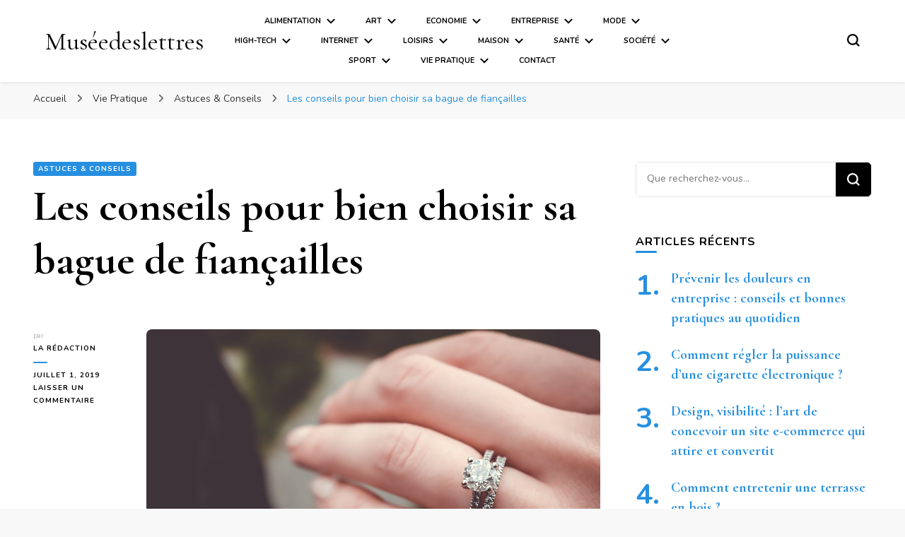

--- FILE ---
content_type: text/html; charset=UTF-8
request_url: https://www.museedeslettres.fr/les-conseils-pour-bien-choisir-sa-bague-de-fiancailles/
body_size: 15889
content:
    <!DOCTYPE html>
    <html lang="fr-FR">
    <head itemscope itemtype="http://schema.org/WebSite">
	    <meta charset="UTF-8">
    <meta name="viewport" content="width=device-width, initial-scale=1">
    <link rel="profile" href="http://gmpg.org/xfn/11">
    <title>Les conseils pour bien choisir sa bague de fiançailles &#8211; Muséedeslettres</title>
<link crossorigin data-rocket-preconnect href="https://fonts.googleapis.com" rel="preconnect">
<link data-rocket-preload as="style" href="https://fonts.googleapis.com/css?family=Open%20Sans%3A300%2C400%2C600%2C700%7CNunito%3A200%2C300%2Cregular%2C500%2C600%2C700%2C800%2C900%2C200italic%2C300italic%2Citalic%2C500italic%2C600italic%2C700italic%2C800italic%2C900italic%7CCormorant%20Garamond%3A300%2C300italic%2Cregular%2Citalic%2C500%2C500italic%2C600%2C600italic%2C700%2C700italic%7CCormorant%20Garamond%3Aregular&#038;display=swap" rel="preload">
<link href="https://fonts.googleapis.com/css?family=Open%20Sans%3A300%2C400%2C600%2C700%7CNunito%3A200%2C300%2Cregular%2C500%2C600%2C700%2C800%2C900%2C200italic%2C300italic%2Citalic%2C500italic%2C600italic%2C700italic%2C800italic%2C900italic%7CCormorant%20Garamond%3A300%2C300italic%2Cregular%2Citalic%2C500%2C500italic%2C600%2C600italic%2C700%2C700italic%7CCormorant%20Garamond%3Aregular&#038;display=swap" media="print" onload="this.media=&#039;all&#039;" rel="stylesheet">
<noscript><link rel="stylesheet" href="https://fonts.googleapis.com/css?family=Open%20Sans%3A300%2C400%2C600%2C700%7CNunito%3A200%2C300%2Cregular%2C500%2C600%2C700%2C800%2C900%2C200italic%2C300italic%2Citalic%2C500italic%2C600italic%2C700italic%2C800italic%2C900italic%7CCormorant%20Garamond%3A300%2C300italic%2Cregular%2Citalic%2C500%2C500italic%2C600%2C600italic%2C700%2C700italic%7CCormorant%20Garamond%3Aregular&#038;display=swap"></noscript><link rel="preload" data-rocket-preload as="image" href="https://www.museedeslettres.fr/wp-content/uploads/2019/07/mus%C3%A9edeslettres-bague-fiancailles.jpg" imagesrcset="https://www.museedeslettres.fr/wp-content/uploads/2019/07/muséedeslettres-bague-fiancailles.jpg 960w, https://www.museedeslettres.fr/wp-content/uploads/2019/07/muséedeslettres-bague-fiancailles-300x200.jpg 300w, https://www.museedeslettres.fr/wp-content/uploads/2019/07/muséedeslettres-bague-fiancailles-768x512.jpg 768w, https://www.museedeslettres.fr/wp-content/uploads/2019/07/muséedeslettres-bague-fiancailles-730x487.jpg 730w" imagesizes="(max-width: 960px) 100vw, 960px" fetchpriority="high">
<meta name='robots' content='max-image-preview:large' />
	<style>img:is([sizes="auto" i], [sizes^="auto," i]) { contain-intrinsic-size: 3000px 1500px }</style>
	<link rel='dns-prefetch' href='//i.icomoon.io' />
<link rel='dns-prefetch' href='//fonts.googleapis.com' />
<link href='https://fonts.gstatic.com' crossorigin rel='preconnect' />
<link rel="alternate" type="application/rss+xml" title="Muséedeslettres &raquo; Flux" href="https://www.museedeslettres.fr/feed/" />
<link rel="alternate" type="application/rss+xml" title="Muséedeslettres &raquo; Flux des commentaires" href="https://www.museedeslettres.fr/comments/feed/" />
<link rel="alternate" type="application/rss+xml" title="Muséedeslettres &raquo; Les conseils pour bien choisir sa bague de fiançailles Flux des commentaires" href="https://www.museedeslettres.fr/les-conseils-pour-bien-choisir-sa-bague-de-fiancailles/feed/" />
<style id='wp-emoji-styles-inline-css' type='text/css'>

	img.wp-smiley, img.emoji {
		display: inline !important;
		border: none !important;
		box-shadow: none !important;
		height: 1em !important;
		width: 1em !important;
		margin: 0 0.07em !important;
		vertical-align: -0.1em !important;
		background: none !important;
		padding: 0 !important;
	}
</style>
<link rel='stylesheet' id='wp-block-library-css' href='https://www.museedeslettres.fr/wp-includes/css/dist/block-library/style.min.css?ver=6.8.3' type='text/css' media='all' />
<style id='classic-theme-styles-inline-css' type='text/css'>
/*! This file is auto-generated */
.wp-block-button__link{color:#fff;background-color:#32373c;border-radius:9999px;box-shadow:none;text-decoration:none;padding:calc(.667em + 2px) calc(1.333em + 2px);font-size:1.125em}.wp-block-file__button{background:#32373c;color:#fff;text-decoration:none}
</style>
<style id='global-styles-inline-css' type='text/css'>
:root{--wp--preset--aspect-ratio--square: 1;--wp--preset--aspect-ratio--4-3: 4/3;--wp--preset--aspect-ratio--3-4: 3/4;--wp--preset--aspect-ratio--3-2: 3/2;--wp--preset--aspect-ratio--2-3: 2/3;--wp--preset--aspect-ratio--16-9: 16/9;--wp--preset--aspect-ratio--9-16: 9/16;--wp--preset--color--black: #000000;--wp--preset--color--cyan-bluish-gray: #abb8c3;--wp--preset--color--white: #ffffff;--wp--preset--color--pale-pink: #f78da7;--wp--preset--color--vivid-red: #cf2e2e;--wp--preset--color--luminous-vivid-orange: #ff6900;--wp--preset--color--luminous-vivid-amber: #fcb900;--wp--preset--color--light-green-cyan: #7bdcb5;--wp--preset--color--vivid-green-cyan: #00d084;--wp--preset--color--pale-cyan-blue: #8ed1fc;--wp--preset--color--vivid-cyan-blue: #0693e3;--wp--preset--color--vivid-purple: #9b51e0;--wp--preset--gradient--vivid-cyan-blue-to-vivid-purple: linear-gradient(135deg,rgba(6,147,227,1) 0%,rgb(155,81,224) 100%);--wp--preset--gradient--light-green-cyan-to-vivid-green-cyan: linear-gradient(135deg,rgb(122,220,180) 0%,rgb(0,208,130) 100%);--wp--preset--gradient--luminous-vivid-amber-to-luminous-vivid-orange: linear-gradient(135deg,rgba(252,185,0,1) 0%,rgba(255,105,0,1) 100%);--wp--preset--gradient--luminous-vivid-orange-to-vivid-red: linear-gradient(135deg,rgba(255,105,0,1) 0%,rgb(207,46,46) 100%);--wp--preset--gradient--very-light-gray-to-cyan-bluish-gray: linear-gradient(135deg,rgb(238,238,238) 0%,rgb(169,184,195) 100%);--wp--preset--gradient--cool-to-warm-spectrum: linear-gradient(135deg,rgb(74,234,220) 0%,rgb(151,120,209) 20%,rgb(207,42,186) 40%,rgb(238,44,130) 60%,rgb(251,105,98) 80%,rgb(254,248,76) 100%);--wp--preset--gradient--blush-light-purple: linear-gradient(135deg,rgb(255,206,236) 0%,rgb(152,150,240) 100%);--wp--preset--gradient--blush-bordeaux: linear-gradient(135deg,rgb(254,205,165) 0%,rgb(254,45,45) 50%,rgb(107,0,62) 100%);--wp--preset--gradient--luminous-dusk: linear-gradient(135deg,rgb(255,203,112) 0%,rgb(199,81,192) 50%,rgb(65,88,208) 100%);--wp--preset--gradient--pale-ocean: linear-gradient(135deg,rgb(255,245,203) 0%,rgb(182,227,212) 50%,rgb(51,167,181) 100%);--wp--preset--gradient--electric-grass: linear-gradient(135deg,rgb(202,248,128) 0%,rgb(113,206,126) 100%);--wp--preset--gradient--midnight: linear-gradient(135deg,rgb(2,3,129) 0%,rgb(40,116,252) 100%);--wp--preset--font-size--small: 13px;--wp--preset--font-size--medium: 20px;--wp--preset--font-size--large: 36px;--wp--preset--font-size--x-large: 42px;--wp--preset--spacing--20: 0.44rem;--wp--preset--spacing--30: 0.67rem;--wp--preset--spacing--40: 1rem;--wp--preset--spacing--50: 1.5rem;--wp--preset--spacing--60: 2.25rem;--wp--preset--spacing--70: 3.38rem;--wp--preset--spacing--80: 5.06rem;--wp--preset--shadow--natural: 6px 6px 9px rgba(0, 0, 0, 0.2);--wp--preset--shadow--deep: 12px 12px 50px rgba(0, 0, 0, 0.4);--wp--preset--shadow--sharp: 6px 6px 0px rgba(0, 0, 0, 0.2);--wp--preset--shadow--outlined: 6px 6px 0px -3px rgba(255, 255, 255, 1), 6px 6px rgba(0, 0, 0, 1);--wp--preset--shadow--crisp: 6px 6px 0px rgba(0, 0, 0, 1);}:where(.is-layout-flex){gap: 0.5em;}:where(.is-layout-grid){gap: 0.5em;}body .is-layout-flex{display: flex;}.is-layout-flex{flex-wrap: wrap;align-items: center;}.is-layout-flex > :is(*, div){margin: 0;}body .is-layout-grid{display: grid;}.is-layout-grid > :is(*, div){margin: 0;}:where(.wp-block-columns.is-layout-flex){gap: 2em;}:where(.wp-block-columns.is-layout-grid){gap: 2em;}:where(.wp-block-post-template.is-layout-flex){gap: 1.25em;}:where(.wp-block-post-template.is-layout-grid){gap: 1.25em;}.has-black-color{color: var(--wp--preset--color--black) !important;}.has-cyan-bluish-gray-color{color: var(--wp--preset--color--cyan-bluish-gray) !important;}.has-white-color{color: var(--wp--preset--color--white) !important;}.has-pale-pink-color{color: var(--wp--preset--color--pale-pink) !important;}.has-vivid-red-color{color: var(--wp--preset--color--vivid-red) !important;}.has-luminous-vivid-orange-color{color: var(--wp--preset--color--luminous-vivid-orange) !important;}.has-luminous-vivid-amber-color{color: var(--wp--preset--color--luminous-vivid-amber) !important;}.has-light-green-cyan-color{color: var(--wp--preset--color--light-green-cyan) !important;}.has-vivid-green-cyan-color{color: var(--wp--preset--color--vivid-green-cyan) !important;}.has-pale-cyan-blue-color{color: var(--wp--preset--color--pale-cyan-blue) !important;}.has-vivid-cyan-blue-color{color: var(--wp--preset--color--vivid-cyan-blue) !important;}.has-vivid-purple-color{color: var(--wp--preset--color--vivid-purple) !important;}.has-black-background-color{background-color: var(--wp--preset--color--black) !important;}.has-cyan-bluish-gray-background-color{background-color: var(--wp--preset--color--cyan-bluish-gray) !important;}.has-white-background-color{background-color: var(--wp--preset--color--white) !important;}.has-pale-pink-background-color{background-color: var(--wp--preset--color--pale-pink) !important;}.has-vivid-red-background-color{background-color: var(--wp--preset--color--vivid-red) !important;}.has-luminous-vivid-orange-background-color{background-color: var(--wp--preset--color--luminous-vivid-orange) !important;}.has-luminous-vivid-amber-background-color{background-color: var(--wp--preset--color--luminous-vivid-amber) !important;}.has-light-green-cyan-background-color{background-color: var(--wp--preset--color--light-green-cyan) !important;}.has-vivid-green-cyan-background-color{background-color: var(--wp--preset--color--vivid-green-cyan) !important;}.has-pale-cyan-blue-background-color{background-color: var(--wp--preset--color--pale-cyan-blue) !important;}.has-vivid-cyan-blue-background-color{background-color: var(--wp--preset--color--vivid-cyan-blue) !important;}.has-vivid-purple-background-color{background-color: var(--wp--preset--color--vivid-purple) !important;}.has-black-border-color{border-color: var(--wp--preset--color--black) !important;}.has-cyan-bluish-gray-border-color{border-color: var(--wp--preset--color--cyan-bluish-gray) !important;}.has-white-border-color{border-color: var(--wp--preset--color--white) !important;}.has-pale-pink-border-color{border-color: var(--wp--preset--color--pale-pink) !important;}.has-vivid-red-border-color{border-color: var(--wp--preset--color--vivid-red) !important;}.has-luminous-vivid-orange-border-color{border-color: var(--wp--preset--color--luminous-vivid-orange) !important;}.has-luminous-vivid-amber-border-color{border-color: var(--wp--preset--color--luminous-vivid-amber) !important;}.has-light-green-cyan-border-color{border-color: var(--wp--preset--color--light-green-cyan) !important;}.has-vivid-green-cyan-border-color{border-color: var(--wp--preset--color--vivid-green-cyan) !important;}.has-pale-cyan-blue-border-color{border-color: var(--wp--preset--color--pale-cyan-blue) !important;}.has-vivid-cyan-blue-border-color{border-color: var(--wp--preset--color--vivid-cyan-blue) !important;}.has-vivid-purple-border-color{border-color: var(--wp--preset--color--vivid-purple) !important;}.has-vivid-cyan-blue-to-vivid-purple-gradient-background{background: var(--wp--preset--gradient--vivid-cyan-blue-to-vivid-purple) !important;}.has-light-green-cyan-to-vivid-green-cyan-gradient-background{background: var(--wp--preset--gradient--light-green-cyan-to-vivid-green-cyan) !important;}.has-luminous-vivid-amber-to-luminous-vivid-orange-gradient-background{background: var(--wp--preset--gradient--luminous-vivid-amber-to-luminous-vivid-orange) !important;}.has-luminous-vivid-orange-to-vivid-red-gradient-background{background: var(--wp--preset--gradient--luminous-vivid-orange-to-vivid-red) !important;}.has-very-light-gray-to-cyan-bluish-gray-gradient-background{background: var(--wp--preset--gradient--very-light-gray-to-cyan-bluish-gray) !important;}.has-cool-to-warm-spectrum-gradient-background{background: var(--wp--preset--gradient--cool-to-warm-spectrum) !important;}.has-blush-light-purple-gradient-background{background: var(--wp--preset--gradient--blush-light-purple) !important;}.has-blush-bordeaux-gradient-background{background: var(--wp--preset--gradient--blush-bordeaux) !important;}.has-luminous-dusk-gradient-background{background: var(--wp--preset--gradient--luminous-dusk) !important;}.has-pale-ocean-gradient-background{background: var(--wp--preset--gradient--pale-ocean) !important;}.has-electric-grass-gradient-background{background: var(--wp--preset--gradient--electric-grass) !important;}.has-midnight-gradient-background{background: var(--wp--preset--gradient--midnight) !important;}.has-small-font-size{font-size: var(--wp--preset--font-size--small) !important;}.has-medium-font-size{font-size: var(--wp--preset--font-size--medium) !important;}.has-large-font-size{font-size: var(--wp--preset--font-size--large) !important;}.has-x-large-font-size{font-size: var(--wp--preset--font-size--x-large) !important;}
:where(.wp-block-post-template.is-layout-flex){gap: 1.25em;}:where(.wp-block-post-template.is-layout-grid){gap: 1.25em;}
:where(.wp-block-columns.is-layout-flex){gap: 2em;}:where(.wp-block-columns.is-layout-grid){gap: 2em;}
:root :where(.wp-block-pullquote){font-size: 1.5em;line-height: 1.6;}
</style>
<link rel='stylesheet' id='blossomthemes-toolkit-css' href='https://www.museedeslettres.fr/wp-content/plugins/blossomthemes-toolkit/public/css/blossomthemes-toolkit-public.min.css?ver=2.2.7' type='text/css' media='all' />
<link data-minify="1" rel='stylesheet' id='eskimoz-seo_eskimoz_font-css' href='https://www.museedeslettres.fr/wp-content/cache/min/1/public/8fa852197b/EskimozSEO/style.css?ver=1753193259' type='text/css' media='all' />
<link rel='stylesheet' id='eskimoz-seo_flickity-css' href='https://www.museedeslettres.fr/wp-content/plugins/eskimoz-seo-1.0.7/assets/vendor/flickity/flickity.min.css?ver=1.0.15' type='text/css' media='all' />

<link data-minify="1" rel='stylesheet' id='eskimoz-seo-css' href='https://www.museedeslettres.fr/wp-content/cache/min/1/wp-content/plugins/eskimoz-seo-1.0.7/assets/public/css/eskimoz-seo-public.css?ver=1753193259' type='text/css' media='all' />
<link data-minify="1" rel='stylesheet' id='sidebar-login-css' href='https://www.museedeslettres.fr/wp-content/cache/min/1/wp-content/plugins/sidebar-login/build/sidebar-login.css?ver=1753193259' type='text/css' media='all' />
<link rel='stylesheet' id='owl-carousel-css' href='https://www.museedeslettres.fr/wp-content/themes/blossom-pin/css/owl.carousel.min.css?ver=2.2.1' type='text/css' media='all' />

<link data-minify="1" rel='stylesheet' id='blossom-pin-css' href='https://www.museedeslettres.fr/wp-content/cache/min/1/wp-content/themes/blossom-pin/style.css?ver=1753193259' type='text/css' media='all' />
<style id='blossom-pin-inline-css' type='text/css'>

    
    /*Typography*/

    body,
    button,
    input,
    select,
    optgroup,
    textarea{
        font-family : Nunito;
        font-size   : 18px;        
    }
    
    .site-header .site-branding .site-title,
    .single-header .site-branding .site-title,
    .mobile-header .mobile-site-header .site-branding .site-title{
        font-family : Cormorant Garamond;
        font-weight : 400;
        font-style  : normal;
    }

    .blog #primary .format-quote .post-thumbnail blockquote cite, 
    .newsletter-section .blossomthemes-email-newsletter-wrapper .text-holder h3,
    .newsletter-section .blossomthemes-email-newsletter-wrapper.bg-img .text-holder h3, 
    #primary .post .entry-content blockquote cite,
    #primary .page .entry-content blockquote cite{
        font-family : Nunito;
    }

    .banner-slider .item .text-holder .entry-title, 
    .banner .banner-caption .banner-title, 
    .blog #primary .post .entry-header .entry-title, 
    .blog #primary .format-quote .post-thumbnail .blockquote-holder, 
    .search #primary .search-post .entry-header .entry-title,
    .archive #primary .post .entry-header .entry-title, 
    .single .post-entry-header .entry-title, 
    #primary .post .entry-content blockquote,
    #primary .page .entry-content blockquote, 
    #primary .post .entry-content .pull-left,
    #primary .page .entry-content .pull-left, 
    #primary .post .entry-content .pull-right,
    #primary .page .entry-content .pull-right, 
    .single-header .title-holder .post-title, 
    .recommended-post .post .entry-header .entry-title, 
    .widget_bttk_popular_post ul li .entry-header .entry-title,
    .widget_bttk_pro_recent_post ul li .entry-header .entry-title, 
    .blossomthemes-email-newsletter-wrapper.bg-img .text-holder h3, 
    .widget_recent_entries ul li a, 
    .widget_recent_comments ul li a, 
    .widget_bttk_posts_category_slider_widget .carousel-title .title, 
    .single .navigation .post-title, 
    .single-blossom-portfolio .post-navigation .nav-previous,
    .single-blossom-portfolio .post-navigation .nav-next, 
    .site-main .blossom-portfolio .entry-title {
        font-family : Cormorant Garamond;
    }
    
    /*Color Scheme*/
    a, 
    .main-navigation ul li a:hover,
    .main-navigation ul .current-menu-item > a,
    .main-navigation ul li:hover > a, 
    .site-header .site-branding .site-title a:hover, 
    .site-header .social-networks ul li a:hover, 
    .banner-slider .item .text-holder .entry-title a:hover, 
    .blog #primary .post .entry-header .entry-title a:hover, 
    .blog #primary .post .entry-footer .read-more:hover, 
    .blog #primary .post .entry-footer .edit-link a:hover, 
    .blog #primary .post .bottom .posted-on a:hover, 
    .newsletter-section .social-networks ul li a:hover, 
    .instagram-section .profile-link:hover, 
    .search #primary .search-post .entry-header .entry-title a:hover,
     .archive #primary .post .entry-header .entry-title a:hover, 
     .search #primary .search-post .entry-footer .posted-on a:hover,
     .archive #primary .post .entry-footer .posted-on a:hover, 
     .single #primary .post .holder .meta-info .entry-meta a:hover, 
    .single-header .site-branding .site-title a:hover, 
    .single-header .social-networks ul li a:hover, 
    .comments-area .comment-body .text-holder .top .comment-metadata a:hover, 
    .comments-area .comment-body .text-holder .reply a:hover, 
    .recommended-post .post .entry-header .entry-title a:hover, 
    .error-wrapper .error-holder h3, 
    .widget_bttk_popular_post ul li .entry-header .entry-title a:hover,
     .widget_bttk_pro_recent_post ul li .entry-header .entry-title a:hover, 
     .widget_bttk_popular_post ul li .entry-header .entry-meta a:hover,
     .widget_bttk_pro_recent_post ul li .entry-header .entry-meta a:hover,
     .widget_bttk_popular_post .style-two li .entry-header .cat-links a:hover,
     .widget_bttk_pro_recent_post .style-two li .entry-header .cat-links a:hover,
     .widget_bttk_popular_post .style-three li .entry-header .cat-links a:hover,
     .widget_bttk_pro_recent_post .style-three li .entry-header .cat-links a:hover, 
     .widget_recent_entries ul li:before, 
     .widget_recent_entries ul li a:hover, 
    .widget_recent_comments ul li:before, 
    .widget_bttk_posts_category_slider_widget .carousel-title .cat-links a:hover, 
    .widget_bttk_posts_category_slider_widget .carousel-title .title a:hover, 
    .site-footer .footer-b .footer-nav ul li a:hover, 
    .single .navigation a:hover .post-title, 
    .page-template-blossom-portfolio .portfolio-holder .portfolio-sorting .is-checked, 
    .portfolio-item a:hover, 
    .single-blossom-portfolio .post-navigation .nav-previous a:hover,
     .single-blossom-portfolio .post-navigation .nav-next a:hover, 
     .mobile-header .mobile-site-header .site-branding .site-title a:hover, 
    .mobile-menu .main-navigation ul li:hover svg, 
    .mobile-menu .main-navigation ul ul li a:hover,
    .mobile-menu .main-navigation ul ul li:hover > a, 
    .mobile-menu .social-networks ul li a:hover, 
    .site-main .blossom-portfolio .entry-title a:hover, 
    .site-main .blossom-portfolio .entry-footer .posted-on a:hover, 
    .widget_bttk_social_links ul li a:hover, 
    #crumbs a:hover, #crumbs .current a,
    .entry-content a:hover,
    .entry-summary a:hover,
    .page-content a:hover,
    .comment-content a:hover,
    .widget .textwidget a:hover {
        color: #268fe0;
    }

    .comments-area .comment-body .text-holder .reply a:hover svg {
        fill: #268fe0;
     }

    button:hover,
    input[type="button"]:hover,
    input[type="reset"]:hover,
    input[type="submit"]:hover, 
    .banner-slider .item, 
    .banner-slider .item .text-holder .category a, 
    .banner .banner-caption .banner-link:hover, 
    .blog #primary .post .entry-header .category a, 
    .newsletter-section, 
    .search #primary .search-post .entry-header .category a,
    .archive #primary .post .entry-header .category a, 
    .single .post-entry-header .category a, 
    .single #primary .post .holder .meta-info .entry-meta .byline:after, 
    .single #primary .post .entry-footer .tags a, 
    .single-header .progress-bar, 
    .recommended-post .post .entry-header .category a, 
    .error-wrapper .error-holder .btn-home a:hover, 
    .widget .widget-title:after, 
    .widget_bttk_author_bio .readmore:hover, 
    .widget_bttk_custom_categories ul li a:hover .post-count, 
    .widget_blossomtheme_companion_cta_widget .text-holder .button-wrap .btn-cta, 
    .widget_blossomtheme_featured_page_widget .text-holder .btn-readmore:hover, 
    .widget_bttk_icon_text_widget .text-holder .btn-readmore:hover, 
    .widget_bttk_image_text_widget ul li .btn-readmore:hover, 
    .back-to-top, 
    .single .post-entry-header .share .social-networks li a:hover {
        background: #268fe0;
    }

    button:hover,
    input[type="button"]:hover,
    input[type="reset"]:hover,
    input[type="submit"]:hover, 
    .error-wrapper .error-holder .btn-home a:hover {
        border-color: #268fe0;
    }

    .blog #primary .post .entry-footer .read-more:hover, 
    .blog #primary .post .entry-footer .edit-link a:hover {
        border-bottom-color: #268fe0;
    }

    @media screen and (max-width: 1024px) {
        .main-navigation ul ul li a:hover, 
        .main-navigation ul ul li:hover > a, 
        .main-navigation ul ul .current-menu-item > a, 
        .main-navigation ul ul .current-menu-ancestor > a, 
        .main-navigation ul ul .current_page_item > a, 
        .main-navigation ul ul .current_page_ancestor > a {
            color: #268fe0 !important;
        }
    }
</style>
<link data-minify="1" rel='stylesheet' id='wp-pagenavi-css' href='https://www.museedeslettres.fr/wp-content/cache/min/1/wp-content/plugins/wp-pagenavi/pagenavi-css.css?ver=1753193259' type='text/css' media='all' />
<style id='rocket-lazyload-inline-css' type='text/css'>
.rll-youtube-player{position:relative;padding-bottom:56.23%;height:0;overflow:hidden;max-width:100%;}.rll-youtube-player:focus-within{outline: 2px solid currentColor;outline-offset: 5px;}.rll-youtube-player iframe{position:absolute;top:0;left:0;width:100%;height:100%;z-index:100;background:0 0}.rll-youtube-player img{bottom:0;display:block;left:0;margin:auto;max-width:100%;width:100%;position:absolute;right:0;top:0;border:none;height:auto;-webkit-transition:.4s all;-moz-transition:.4s all;transition:.4s all}.rll-youtube-player img:hover{-webkit-filter:brightness(75%)}.rll-youtube-player .play{height:100%;width:100%;left:0;top:0;position:absolute;background:url(https://www.museedeslettres.fr/wp-content/plugins/wp-rocket/assets/img/youtube.png) no-repeat center;background-color: transparent !important;cursor:pointer;border:none;}
</style>
<script type="text/javascript" src="https://www.museedeslettres.fr/wp-includes/js/jquery/jquery.min.js?ver=3.7.1" id="jquery-core-js"></script>



<link rel="https://api.w.org/" href="https://www.museedeslettres.fr/wp-json/" /><link rel="alternate" title="JSON" type="application/json" href="https://www.museedeslettres.fr/wp-json/wp/v2/posts/17251" /><link rel="EditURI" type="application/rsd+xml" title="RSD" href="https://www.museedeslettres.fr/xmlrpc.php?rsd" />
<meta name="generator" content="WordPress 6.8.3" />
<link rel="canonical" href="https://www.museedeslettres.fr/les-conseils-pour-bien-choisir-sa-bague-de-fiancailles/" />
<link rel='shortlink' href='https://www.museedeslettres.fr/?p=17251' />
<link rel="alternate" title="oEmbed (JSON)" type="application/json+oembed" href="https://www.museedeslettres.fr/wp-json/oembed/1.0/embed?url=https%3A%2F%2Fwww.museedeslettres.fr%2Fles-conseils-pour-bien-choisir-sa-bague-de-fiancailles%2F" />
<link rel="alternate" title="oEmbed (XML)" type="text/xml+oembed" href="https://www.museedeslettres.fr/wp-json/oembed/1.0/embed?url=https%3A%2F%2Fwww.museedeslettres.fr%2Fles-conseils-pour-bien-choisir-sa-bague-de-fiancailles%2F&#038;format=xml" />
<link rel="pingback" href="https://www.museedeslettres.fr/xmlrpc.php"><script type="application/ld+json">{
    "@context": "http://schema.org",
    "@type": "Blog",
    "mainEntityOfPage": {
        "@type": "WebPage",
        "@id": "https://www.museedeslettres.fr/les-conseils-pour-bien-choisir-sa-bague-de-fiancailles/"
    },
    "headline": "Les conseils pour bien choisir sa bague de fiançailles",
    "datePublished": "2019-07-01T15:42:33+0000",
    "dateModified": "2019-07-03T08:34:45+0000",
    "author": {
        "@type": "Person",
        "name": "La rédaction"
    },
    "description": "Une promesse de mariage rime avec demande en mariage et bague de fiançailles. La bague de fiançailles est un é",
    "image": {
        "@type": "ImageObject",
        "url": "https://www.museedeslettres.fr/wp-content/uploads/2019/07/muséedeslettres-bague-fiancailles.jpg",
        "width": 960,
        "height": 640
    }
}</script><link rel="icon" href="https://www.museedeslettres.fr/wp-content/uploads/2016/09/cropped-mdl-1-e1474537701460-32x32.png" sizes="32x32" />
<link rel="icon" href="https://www.museedeslettres.fr/wp-content/uploads/2016/09/cropped-mdl-1-e1474537701460-192x192.png" sizes="192x192" />
<link rel="apple-touch-icon" href="https://www.museedeslettres.fr/wp-content/uploads/2016/09/cropped-mdl-1-e1474537701460-180x180.png" />
<meta name="msapplication-TileImage" content="https://www.museedeslettres.fr/wp-content/uploads/2016/09/cropped-mdl-1-e1474537701460-270x270.png" />
		<style type="text/css" id="wp-custom-css">
			.main-navigation ul{
	font-size:0.6em;
}		</style>
		<noscript><style id="rocket-lazyload-nojs-css">.rll-youtube-player, [data-lazy-src]{display:none !important;}</style></noscript><style id="rocket-lazyrender-inline-css">[data-wpr-lazyrender] {content-visibility: auto;}</style><meta name="generator" content="WP Rocket 3.19.4" data-wpr-features="wpr_defer_js wpr_minify_concatenate_js wpr_lazyload_images wpr_lazyload_iframes wpr_preconnect_external_domains wpr_automatic_lazy_rendering wpr_oci wpr_minify_css wpr_cdn wpr_desktop" /></head>

<body class="wp-singular post-template-default single single-post postid-17251 single-format-standard wp-theme-blossom-pin underline rightsidebar hassidebar" itemscope itemtype="http://schema.org/WebPage">

        <div  class="single-header">
                    <div  class="site-branding" itemscope itemtype="http://schema.org/Organization">
                                    <p class="site-title" itemprop="name"><a href="https://www.museedeslettres.fr/" rel="home" itemprop="url">Muséedeslettres</a></p>
                            </div>
                <div  class="title-holder">
                <span>Vous lisez</span>
                <h2 class="post-title">Les conseils pour bien choisir sa bague de fiançailles</h2>
            </div>
                        <div  class="progress-container">
                <div  class="progress-bar" id="myBar"></div>
            </div>
        </div>
            <div  id="page" class="site"><a aria-label="Aller au contenu" class="skip-link" href="#content">Aller au contenu</a>
        <div  class="mobile-header">
        <div  class="mobile-site-header">
            <button aria-label="Basculer sur menu principal" id="toggle-button" data-toggle-target=".main-menu-modal" data-toggle-body-class="showing-main-menu-modal" aria-expanded="false" data-set-focus=".close-main-nav-toggle">
                <span></span>
                <span></span>
                <span></span>
            </button>
            <div class="mobile-menu-wrap">
                <nav id="mobile-site-navigation" class="main-navigation" itemscope itemtype="http://schema.org/SiteNavigationElement">
                    <div class="primary-menu-list main-menu-modal cover-modal" data-modal-target-string=".main-menu-modal">
                        <button class="btn-close-menu close-main-nav-toggle" data-toggle-target=".main-menu-modal" data-toggle-body-class="showing-main-menu-modal" aria-expanded="false" data-set-focus=".main-menu-modal"><span></span></button>
                        <div class="mobile-menu" aria-label="Mobile">
                            <div class="menu-header-menu-container"><ul id="mobile-primary-menu" class="menu main-menu-modal"><li id="menu-item-371" class="menu-item menu-item-type-taxonomy menu-item-object-category menu-item-has-children menu-item-371"><a href="https://www.museedeslettres.fr/category/alimentation/">Alimentation</a>
<ul class="sub-menu">
	<li id="menu-item-372" class="menu-item menu-item-type-taxonomy menu-item-object-category menu-item-372"><a href="https://www.museedeslettres.fr/category/alimentation/alimentation-bio/">Alimentation bio</a></li>
	<li id="menu-item-1545" class="menu-item menu-item-type-taxonomy menu-item-object-category menu-item-1545"><a href="https://www.museedeslettres.fr/category/alimentation/recette/">Recette</a></li>
	<li id="menu-item-2869" class="menu-item menu-item-type-taxonomy menu-item-object-category menu-item-2869"><a href="https://www.museedeslettres.fr/category/alimentation/regime-nutrition/">Régime &#038; Nutrition</a></li>
	<li id="menu-item-458" class="menu-item menu-item-type-taxonomy menu-item-object-category menu-item-458"><a href="https://www.museedeslettres.fr/category/alimentation/restaurant/">Restaurant</a></li>
	<li id="menu-item-457" class="menu-item menu-item-type-taxonomy menu-item-object-category menu-item-457"><a href="https://www.museedeslettres.fr/category/alimentation/tradition/">Tradition</a></li>
	<li id="menu-item-459" class="menu-item menu-item-type-taxonomy menu-item-object-category menu-item-459"><a href="https://www.museedeslettres.fr/category/alimentation/vins-alcools/">Vins &#038; alcools</a></li>
</ul>
</li>
<li id="menu-item-374" class="menu-item menu-item-type-taxonomy menu-item-object-category menu-item-has-children menu-item-374"><a href="https://www.museedeslettres.fr/category/art/">Art</a>
<ul class="sub-menu">
	<li id="menu-item-376" class="menu-item menu-item-type-taxonomy menu-item-object-category menu-item-376"><a href="https://www.museedeslettres.fr/category/art/cinema/">Cinéma</a></li>
	<li id="menu-item-1492" class="menu-item menu-item-type-taxonomy menu-item-object-category menu-item-1492"><a href="https://www.museedeslettres.fr/category/art/danse-art/">Danse</a></li>
	<li id="menu-item-378" class="menu-item menu-item-type-taxonomy menu-item-object-category menu-item-378"><a href="https://www.museedeslettres.fr/category/art/litterature/">Littérature</a></li>
	<li id="menu-item-450" class="menu-item menu-item-type-taxonomy menu-item-object-category menu-item-450"><a href="https://www.museedeslettres.fr/category/art/museesexpos/">Musées et expositions</a></li>
	<li id="menu-item-451" class="menu-item menu-item-type-taxonomy menu-item-object-category menu-item-451"><a href="https://www.museedeslettres.fr/category/art/musique/">Musique</a></li>
	<li id="menu-item-452" class="menu-item menu-item-type-taxonomy menu-item-object-category menu-item-452"><a href="https://www.museedeslettres.fr/category/art/peinture/">Peinture</a></li>
	<li id="menu-item-453" class="menu-item menu-item-type-taxonomy menu-item-object-category menu-item-453"><a href="https://www.museedeslettres.fr/category/art/photographie/">Photographie</a></li>
	<li id="menu-item-454" class="menu-item menu-item-type-taxonomy menu-item-object-category menu-item-454"><a href="https://www.museedeslettres.fr/category/art/sculpture/">Sculpture</a></li>
	<li id="menu-item-455" class="menu-item menu-item-type-taxonomy menu-item-object-category menu-item-455"><a href="https://www.museedeslettres.fr/category/art/theatre/">Théâtre</a></li>
</ul>
</li>
<li id="menu-item-383" class="menu-item menu-item-type-taxonomy menu-item-object-category menu-item-has-children menu-item-383"><a href="https://www.museedeslettres.fr/category/economie/">Economie</a>
<ul class="sub-menu">
	<li id="menu-item-385" class="menu-item menu-item-type-taxonomy menu-item-object-category menu-item-385"><a href="https://www.museedeslettres.fr/category/economie/banque/">Banque &#038; Assurance</a></li>
	<li id="menu-item-471" class="menu-item menu-item-type-taxonomy menu-item-object-category menu-item-471"><a href="https://www.museedeslettres.fr/category/economie/emploi/">Emploi</a></li>
	<li id="menu-item-2914" class="menu-item menu-item-type-taxonomy menu-item-object-category menu-item-2914"><a href="https://www.museedeslettres.fr/category/economie/finance-economie/">Finance</a></li>
	<li id="menu-item-1493" class="menu-item menu-item-type-taxonomy menu-item-object-category menu-item-1493"><a href="https://www.museedeslettres.fr/category/economie/fiscalite/">Fiscalité</a></li>
</ul>
</li>
<li id="menu-item-387" class="menu-item menu-item-type-taxonomy menu-item-object-category menu-item-has-children menu-item-387"><a href="https://www.museedeslettres.fr/category/entreprise/">Entreprise</a>
<ul class="sub-menu">
	<li id="menu-item-388" class="menu-item menu-item-type-taxonomy menu-item-object-category menu-item-388"><a href="https://www.museedeslettres.fr/category/entreprise/management/">Management</a></li>
	<li id="menu-item-445" class="menu-item menu-item-type-taxonomy menu-item-object-category menu-item-445"><a href="https://www.museedeslettres.fr/category/entreprise/marketing-communication/">Marketing &#038; Communication</a></li>
	<li id="menu-item-391" class="menu-item menu-item-type-taxonomy menu-item-object-category menu-item-391"><a href="https://www.museedeslettres.fr/category/entreprise/formation/">Formation</a></li>
	<li id="menu-item-472" class="menu-item menu-item-type-taxonomy menu-item-object-category menu-item-472"><a href="https://www.museedeslettres.fr/category/entreprise/vie-de-lentreprise/">Vie de l&rsquo;entreprise</a></li>
</ul>
</li>
<li id="menu-item-428" class="menu-item menu-item-type-taxonomy menu-item-object-category menu-item-has-children menu-item-428"><a href="https://www.museedeslettres.fr/category/mode/">Mode</a>
<ul class="sub-menu">
	<li id="menu-item-398" class="menu-item menu-item-type-taxonomy menu-item-object-category menu-item-398"><a href="https://www.museedeslettres.fr/category/mode/accessoires-bijoux/">Bijoux et accessoires</a></li>
	<li id="menu-item-400" class="menu-item menu-item-type-taxonomy menu-item-object-category menu-item-400"><a href="https://www.museedeslettres.fr/category/mode/chaussures/">Chaussures</a></li>
	<li id="menu-item-401" class="menu-item menu-item-type-taxonomy menu-item-object-category menu-item-401"><a href="https://www.museedeslettres.fr/category/mode/lingerie/">Lingerie</a></li>
	<li id="menu-item-429" class="menu-item menu-item-type-taxonomy menu-item-object-category menu-item-429"><a href="https://www.museedeslettres.fr/category/mode/mode-enfant/">Mode enfant</a></li>
	<li id="menu-item-431" class="menu-item menu-item-type-taxonomy menu-item-object-category menu-item-431"><a href="https://www.museedeslettres.fr/category/mode/style-et-tendances/">Style &#038; Tendances</a></li>
</ul>
</li>
<li id="menu-item-392" class="menu-item menu-item-type-taxonomy menu-item-object-category menu-item-has-children menu-item-392"><a href="https://www.museedeslettres.fr/category/high-tech/">High-Tech</a>
<ul class="sub-menu">
	<li id="menu-item-1172" class="menu-item menu-item-type-taxonomy menu-item-object-category menu-item-1172"><a href="https://www.museedeslettres.fr/category/high-tech/informatique/">Informatique</a></li>
	<li id="menu-item-473" class="menu-item menu-item-type-taxonomy menu-item-object-category menu-item-473"><a href="https://www.museedeslettres.fr/category/high-tech/materiel-hifi-video-photo/">Matériel hifi-vidéo et photo</a></li>
	<li id="menu-item-1780" class="menu-item menu-item-type-taxonomy menu-item-object-category menu-item-1780"><a href="https://www.museedeslettres.fr/category/high-tech/technologie/">Technologie</a></li>
	<li id="menu-item-476" class="menu-item menu-item-type-taxonomy menu-item-object-category menu-item-476"><a href="https://www.museedeslettres.fr/category/high-tech/telephonie-mobile/">Téléphonie mobile</a></li>
</ul>
</li>
<li id="menu-item-393" class="menu-item menu-item-type-taxonomy menu-item-object-category menu-item-has-children menu-item-393"><a href="https://www.museedeslettres.fr/category/internet/">Internet</a>
<ul class="sub-menu">
	<li id="menu-item-477" class="menu-item menu-item-type-taxonomy menu-item-object-category menu-item-477"><a href="https://www.museedeslettres.fr/category/internet/redaction-web/">Rédaction web</a></li>
	<li id="menu-item-478" class="menu-item menu-item-type-taxonomy menu-item-object-category menu-item-478"><a href="https://www.museedeslettres.fr/category/internet/referencement/">Référencement</a></li>
	<li id="menu-item-3088" class="menu-item menu-item-type-taxonomy menu-item-object-category menu-item-3088"><a href="https://www.museedeslettres.fr/category/internet/reseaux-sociaux-internet/">Réseaux sociaux</a></li>
	<li id="menu-item-1638" class="menu-item menu-item-type-taxonomy menu-item-object-category menu-item-1638"><a href="https://www.museedeslettres.fr/category/internet/tendances/">Tendances</a></li>
</ul>
</li>
<li id="menu-item-421" class="menu-item menu-item-type-taxonomy menu-item-object-category menu-item-has-children menu-item-421"><a href="https://www.museedeslettres.fr/category/loisirs/">Loisirs</a>
<ul class="sub-menu">
	<li id="menu-item-415" class="menu-item menu-item-type-taxonomy menu-item-object-category menu-item-415"><a href="https://www.museedeslettres.fr/category/loisirs/cadeaux/">Cadeaux</a></li>
	<li id="menu-item-417" class="menu-item menu-item-type-taxonomy menu-item-object-category menu-item-417"><a href="https://www.museedeslettres.fr/category/loisirs/concert/">Concert</a></li>
	<li id="menu-item-420" class="menu-item menu-item-type-taxonomy menu-item-object-category menu-item-420"><a href="https://www.museedeslettres.fr/category/loisirs/jeux/">Jeux</a></li>
	<li id="menu-item-422" class="menu-item menu-item-type-taxonomy menu-item-object-category menu-item-422"><a href="https://www.museedeslettres.fr/category/loisirs/livres-et-bd/">Livres et BD</a></li>
	<li id="menu-item-416" class="menu-item menu-item-type-taxonomy menu-item-object-category menu-item-416"><a href="https://www.museedeslettres.fr/category/loisirs/sortie/">Sorties</a></li>
	<li id="menu-item-423" class="menu-item menu-item-type-taxonomy menu-item-object-category menu-item-423"><a href="https://www.museedeslettres.fr/category/loisirs/voyagestourisme/">Voyages/tourisme</a></li>
	<li id="menu-item-6121" class="menu-item menu-item-type-taxonomy menu-item-object-category menu-item-6121"><a href="https://www.museedeslettres.fr/category/loisirs/auto-moto/">Auto &#038; Moto</a></li>
</ul>
</li>
<li id="menu-item-424" class="menu-item menu-item-type-taxonomy menu-item-object-category menu-item-has-children menu-item-424"><a href="https://www.museedeslettres.fr/category/maison/">Maison</a>
<ul class="sub-menu">
	<li id="menu-item-402" class="menu-item menu-item-type-taxonomy menu-item-object-category menu-item-402"><a href="https://www.museedeslettres.fr/category/maison/equipements/">Equipements</a></li>
	<li id="menu-item-403" class="menu-item menu-item-type-taxonomy menu-item-object-category menu-item-403"><a href="https://www.museedeslettres.fr/category/maison/bricolage/">Bricolage</a></li>
	<li id="menu-item-404" class="menu-item menu-item-type-taxonomy menu-item-object-category menu-item-404"><a href="https://www.museedeslettres.fr/category/maison/decoration/">Décoration</a></li>
	<li id="menu-item-405" class="menu-item menu-item-type-taxonomy menu-item-object-category menu-item-405"><a href="https://www.museedeslettres.fr/category/maison/immobilier/">Immobilier</a></li>
	<li id="menu-item-425" class="menu-item menu-item-type-taxonomy menu-item-object-category menu-item-425"><a href="https://www.museedeslettres.fr/category/maison/mobilier/">Mobilier</a></li>
	<li id="menu-item-427" class="menu-item menu-item-type-taxonomy menu-item-object-category menu-item-427"><a href="https://www.museedeslettres.fr/category/maison/plantes-et-fleurs/">Plantes &amp; Fleurs</a></li>
</ul>
</li>
<li id="menu-item-432" class="menu-item menu-item-type-taxonomy menu-item-object-category menu-item-has-children menu-item-432"><a href="https://www.museedeslettres.fr/category/sante/">Santé</a>
<ul class="sub-menu">
	<li id="menu-item-412" class="menu-item menu-item-type-taxonomy menu-item-object-category menu-item-412"><a href="https://www.museedeslettres.fr/category/sante/beaute/">Beauté</a></li>
	<li id="menu-item-413" class="menu-item menu-item-type-taxonomy menu-item-object-category menu-item-413"><a href="https://www.museedeslettres.fr/category/sante/bien-etre/">Bien-être</a></li>
	<li id="menu-item-414" class="menu-item menu-item-type-taxonomy menu-item-object-category menu-item-414"><a href="https://www.museedeslettres.fr/category/sante/forme-fitness/">Forme &amp; Fitness</a></li>
	<li id="menu-item-434" class="menu-item menu-item-type-taxonomy menu-item-object-category menu-item-434"><a href="https://www.museedeslettres.fr/category/sante/medecine/">Médecine</a></li>
</ul>
</li>
<li id="menu-item-437" class="menu-item menu-item-type-taxonomy menu-item-object-category menu-item-has-children menu-item-437"><a href="https://www.museedeslettres.fr/category/societe/">Société</a>
<ul class="sub-menu">
	<li id="menu-item-406" class="menu-item menu-item-type-taxonomy menu-item-object-category menu-item-406"><a href="https://www.museedeslettres.fr/category/societe/animaux/">Animaux</a></li>
	<li id="menu-item-407" class="menu-item menu-item-type-taxonomy menu-item-object-category menu-item-407"><a href="https://www.museedeslettres.fr/category/societe/associations/">Associations</a></li>
	<li id="menu-item-408" class="menu-item menu-item-type-taxonomy menu-item-object-category menu-item-408"><a href="https://www.museedeslettres.fr/category/societe/commerce/">Commerce</a></li>
	<li id="menu-item-410" class="menu-item menu-item-type-taxonomy menu-item-object-category menu-item-410"><a href="https://www.museedeslettres.fr/category/societe/ecologieenvironnement/">Ecologie/environnement</a></li>
	<li id="menu-item-411" class="menu-item menu-item-type-taxonomy menu-item-object-category menu-item-411"><a href="https://www.museedeslettres.fr/category/societe/famille/">Famille</a></li>
	<li id="menu-item-438" class="menu-item menu-item-type-taxonomy menu-item-object-category menu-item-438"><a href="https://www.museedeslettres.fr/category/societe/rencontres/">Rencontres</a></li>
	<li id="menu-item-439" class="menu-item menu-item-type-taxonomy menu-item-object-category menu-item-439"><a href="https://www.museedeslettres.fr/category/societe/services-a-la-personne/">Services à la personne</a></li>
	<li id="menu-item-3012" class="menu-item menu-item-type-taxonomy menu-item-object-category menu-item-3012"><a href="https://www.museedeslettres.fr/category/societe/actualite/">Actualité</a></li>
</ul>
</li>
<li id="menu-item-3048" class="menu-item menu-item-type-taxonomy menu-item-object-category menu-item-has-children menu-item-3048"><a href="https://www.museedeslettres.fr/category/sports/">Sport</a>
<ul class="sub-menu">
	<li id="menu-item-3128" class="menu-item menu-item-type-taxonomy menu-item-object-category menu-item-3128"><a href="https://www.museedeslettres.fr/category/sports/tout-savoir/">Tout savoir</a></li>
</ul>
</li>
<li id="menu-item-4862" class="menu-item menu-item-type-taxonomy menu-item-object-category current-post-ancestor menu-item-has-children menu-item-4862"><a href="https://www.museedeslettres.fr/category/vie-pratique/">Vie Pratique</a>
<ul class="sub-menu">
	<li id="menu-item-4863" class="menu-item menu-item-type-taxonomy menu-item-object-category current-post-ancestor current-menu-parent current-post-parent menu-item-4863"><a href="https://www.museedeslettres.fr/category/vie-pratique/astuces-conseils/">Astuces &amp; Conseils</a></li>
	<li id="menu-item-4864" class="menu-item menu-item-type-taxonomy menu-item-object-category menu-item-4864"><a href="https://www.museedeslettres.fr/category/vie-pratique/bons-plans/">Bons Plans</a></li>
</ul>
</li>
<li id="menu-item-20697" class="menu-item menu-item-type-post_type menu-item-object-page menu-item-20697"><a href="https://www.museedeslettres.fr/contact/">Contact</a></li>
</ul></div>                        </div>
                    </div>
                </nav> 
                
                            </div>
                    <div  class="site-branding" itemscope itemtype="http://schema.org/Organization">
                                    <p class="site-title" itemprop="name"><a href="https://www.museedeslettres.fr/" rel="home" itemprop="url">Muséedeslettres</a></p>
                            </div>
                <div  class="tools">
                                    <div class=header-search>
                        <button aria-label="Basculer sur formulaire de recherche" class="search-icon search-toggle" data-toggle-target=".mob-search-modal" data-toggle-body-class="showing-mob-search-modal" data-set-focus=".mob-search-modal .search-field" aria-expanded="false">
                            <svg class="open-icon" xmlns="http://www.w3.org/2000/svg" viewBox="-18214 -12091 18 18"><path id="Path_99" data-name="Path 99" d="M18,16.415l-3.736-3.736a7.751,7.751,0,0,0,1.585-4.755A7.876,7.876,0,0,0,7.925,0,7.876,7.876,0,0,0,0,7.925a7.876,7.876,0,0,0,7.925,7.925,7.751,7.751,0,0,0,4.755-1.585L16.415,18ZM2.264,7.925a5.605,5.605,0,0,1,5.66-5.66,5.605,5.605,0,0,1,5.66,5.66,5.605,5.605,0,0,1-5.66,5.66A5.605,5.605,0,0,1,2.264,7.925Z" transform="translate(-18214 -12091)"/></svg>
                        </button>
                        <div class="search-form-holder mob-search-modal cover-modal" data-modal-target-string=".mob-search-modal">
                            <div class="header-search-inner-wrap">
                                <form role="search" method="get" class="search-form" action="https://www.museedeslettres.fr/"><label class="screen-reader-text">Vous recherchiez quelque chose ?</label><label for="submit-field"><span>Saisissez votre rechercher.</span><input type="search" class="search-field" placeholder="Que recherchez-vous..." value="" name="s" /></label><input type="submit" class="search-submit" value="Rechercher" /></form> 
                                <button aria-label="Basculer sur formulaire de recherche" class="search-icon close" data-toggle-target=".mob-search-modal" data-toggle-body-class="showing-mob-search-modal" data-set-focus=".mob-search-modal .search-field" aria-expanded="false">
                                    <svg class="close-icon" xmlns="http://www.w3.org/2000/svg" viewBox="10906 13031 18 18"><path id="Close" d="M23,6.813,21.187,5,14,12.187,6.813,5,5,6.813,12.187,14,5,21.187,6.813,23,14,15.813,21.187,23,23,21.187,15.813,14Z" transform="translate(10901 13026)"/></svg>
                                </button>
                            </div>
                        </div>
                        <div class="overlay"></div>
                    </div>
                            </div>
        </div>
    </div>
        <header  class="site-header" itemscope itemtype="http://schema.org/WPHeader">
		        <div class="site-branding" itemscope itemtype="http://schema.org/Organization">
                                    <p class="site-title" itemprop="name"><a href="https://www.museedeslettres.fr/" rel="home" itemprop="url">Muséedeslettres</a></p>
                            </div>
            <nav id="site-navigation" class="main-navigation" itemscope itemtype="http://schema.org/SiteNavigationElement">
            <div class="menu-header-menu-container"><ul id="primary-menu" class="menu"><li class="menu-item menu-item-type-taxonomy menu-item-object-category menu-item-has-children menu-item-371"><a href="https://www.museedeslettres.fr/category/alimentation/">Alimentation</a>
<ul class="sub-menu">
	<li class="menu-item menu-item-type-taxonomy menu-item-object-category menu-item-372"><a href="https://www.museedeslettres.fr/category/alimentation/alimentation-bio/">Alimentation bio</a></li>
	<li class="menu-item menu-item-type-taxonomy menu-item-object-category menu-item-1545"><a href="https://www.museedeslettres.fr/category/alimentation/recette/">Recette</a></li>
	<li class="menu-item menu-item-type-taxonomy menu-item-object-category menu-item-2869"><a href="https://www.museedeslettres.fr/category/alimentation/regime-nutrition/">Régime &#038; Nutrition</a></li>
	<li class="menu-item menu-item-type-taxonomy menu-item-object-category menu-item-458"><a href="https://www.museedeslettres.fr/category/alimentation/restaurant/">Restaurant</a></li>
	<li class="menu-item menu-item-type-taxonomy menu-item-object-category menu-item-457"><a href="https://www.museedeslettres.fr/category/alimentation/tradition/">Tradition</a></li>
	<li class="menu-item menu-item-type-taxonomy menu-item-object-category menu-item-459"><a href="https://www.museedeslettres.fr/category/alimentation/vins-alcools/">Vins &#038; alcools</a></li>
</ul>
</li>
<li class="menu-item menu-item-type-taxonomy menu-item-object-category menu-item-has-children menu-item-374"><a href="https://www.museedeslettres.fr/category/art/">Art</a>
<ul class="sub-menu">
	<li class="menu-item menu-item-type-taxonomy menu-item-object-category menu-item-376"><a href="https://www.museedeslettres.fr/category/art/cinema/">Cinéma</a></li>
	<li class="menu-item menu-item-type-taxonomy menu-item-object-category menu-item-1492"><a href="https://www.museedeslettres.fr/category/art/danse-art/">Danse</a></li>
	<li class="menu-item menu-item-type-taxonomy menu-item-object-category menu-item-378"><a href="https://www.museedeslettres.fr/category/art/litterature/">Littérature</a></li>
	<li class="menu-item menu-item-type-taxonomy menu-item-object-category menu-item-450"><a href="https://www.museedeslettres.fr/category/art/museesexpos/">Musées et expositions</a></li>
	<li class="menu-item menu-item-type-taxonomy menu-item-object-category menu-item-451"><a href="https://www.museedeslettres.fr/category/art/musique/">Musique</a></li>
	<li class="menu-item menu-item-type-taxonomy menu-item-object-category menu-item-452"><a href="https://www.museedeslettres.fr/category/art/peinture/">Peinture</a></li>
	<li class="menu-item menu-item-type-taxonomy menu-item-object-category menu-item-453"><a href="https://www.museedeslettres.fr/category/art/photographie/">Photographie</a></li>
	<li class="menu-item menu-item-type-taxonomy menu-item-object-category menu-item-454"><a href="https://www.museedeslettres.fr/category/art/sculpture/">Sculpture</a></li>
	<li class="menu-item menu-item-type-taxonomy menu-item-object-category menu-item-455"><a href="https://www.museedeslettres.fr/category/art/theatre/">Théâtre</a></li>
</ul>
</li>
<li class="menu-item menu-item-type-taxonomy menu-item-object-category menu-item-has-children menu-item-383"><a href="https://www.museedeslettres.fr/category/economie/">Economie</a>
<ul class="sub-menu">
	<li class="menu-item menu-item-type-taxonomy menu-item-object-category menu-item-385"><a href="https://www.museedeslettres.fr/category/economie/banque/">Banque &#038; Assurance</a></li>
	<li class="menu-item menu-item-type-taxonomy menu-item-object-category menu-item-471"><a href="https://www.museedeslettres.fr/category/economie/emploi/">Emploi</a></li>
	<li class="menu-item menu-item-type-taxonomy menu-item-object-category menu-item-2914"><a href="https://www.museedeslettres.fr/category/economie/finance-economie/">Finance</a></li>
	<li class="menu-item menu-item-type-taxonomy menu-item-object-category menu-item-1493"><a href="https://www.museedeslettres.fr/category/economie/fiscalite/">Fiscalité</a></li>
</ul>
</li>
<li class="menu-item menu-item-type-taxonomy menu-item-object-category menu-item-has-children menu-item-387"><a href="https://www.museedeslettres.fr/category/entreprise/">Entreprise</a>
<ul class="sub-menu">
	<li class="menu-item menu-item-type-taxonomy menu-item-object-category menu-item-388"><a href="https://www.museedeslettres.fr/category/entreprise/management/">Management</a></li>
	<li class="menu-item menu-item-type-taxonomy menu-item-object-category menu-item-445"><a href="https://www.museedeslettres.fr/category/entreprise/marketing-communication/">Marketing &#038; Communication</a></li>
	<li class="menu-item menu-item-type-taxonomy menu-item-object-category menu-item-391"><a href="https://www.museedeslettres.fr/category/entreprise/formation/">Formation</a></li>
	<li class="menu-item menu-item-type-taxonomy menu-item-object-category menu-item-472"><a href="https://www.museedeslettres.fr/category/entreprise/vie-de-lentreprise/">Vie de l&rsquo;entreprise</a></li>
</ul>
</li>
<li class="menu-item menu-item-type-taxonomy menu-item-object-category menu-item-has-children menu-item-428"><a href="https://www.museedeslettres.fr/category/mode/">Mode</a>
<ul class="sub-menu">
	<li class="menu-item menu-item-type-taxonomy menu-item-object-category menu-item-398"><a href="https://www.museedeslettres.fr/category/mode/accessoires-bijoux/">Bijoux et accessoires</a></li>
	<li class="menu-item menu-item-type-taxonomy menu-item-object-category menu-item-400"><a href="https://www.museedeslettres.fr/category/mode/chaussures/">Chaussures</a></li>
	<li class="menu-item menu-item-type-taxonomy menu-item-object-category menu-item-401"><a href="https://www.museedeslettres.fr/category/mode/lingerie/">Lingerie</a></li>
	<li class="menu-item menu-item-type-taxonomy menu-item-object-category menu-item-429"><a href="https://www.museedeslettres.fr/category/mode/mode-enfant/">Mode enfant</a></li>
	<li class="menu-item menu-item-type-taxonomy menu-item-object-category menu-item-431"><a href="https://www.museedeslettres.fr/category/mode/style-et-tendances/">Style &#038; Tendances</a></li>
</ul>
</li>
<li class="menu-item menu-item-type-taxonomy menu-item-object-category menu-item-has-children menu-item-392"><a href="https://www.museedeslettres.fr/category/high-tech/">High-Tech</a>
<ul class="sub-menu">
	<li class="menu-item menu-item-type-taxonomy menu-item-object-category menu-item-1172"><a href="https://www.museedeslettres.fr/category/high-tech/informatique/">Informatique</a></li>
	<li class="menu-item menu-item-type-taxonomy menu-item-object-category menu-item-473"><a href="https://www.museedeslettres.fr/category/high-tech/materiel-hifi-video-photo/">Matériel hifi-vidéo et photo</a></li>
	<li class="menu-item menu-item-type-taxonomy menu-item-object-category menu-item-1780"><a href="https://www.museedeslettres.fr/category/high-tech/technologie/">Technologie</a></li>
	<li class="menu-item menu-item-type-taxonomy menu-item-object-category menu-item-476"><a href="https://www.museedeslettres.fr/category/high-tech/telephonie-mobile/">Téléphonie mobile</a></li>
</ul>
</li>
<li class="menu-item menu-item-type-taxonomy menu-item-object-category menu-item-has-children menu-item-393"><a href="https://www.museedeslettres.fr/category/internet/">Internet</a>
<ul class="sub-menu">
	<li class="menu-item menu-item-type-taxonomy menu-item-object-category menu-item-477"><a href="https://www.museedeslettres.fr/category/internet/redaction-web/">Rédaction web</a></li>
	<li class="menu-item menu-item-type-taxonomy menu-item-object-category menu-item-478"><a href="https://www.museedeslettres.fr/category/internet/referencement/">Référencement</a></li>
	<li class="menu-item menu-item-type-taxonomy menu-item-object-category menu-item-3088"><a href="https://www.museedeslettres.fr/category/internet/reseaux-sociaux-internet/">Réseaux sociaux</a></li>
	<li class="menu-item menu-item-type-taxonomy menu-item-object-category menu-item-1638"><a href="https://www.museedeslettres.fr/category/internet/tendances/">Tendances</a></li>
</ul>
</li>
<li class="menu-item menu-item-type-taxonomy menu-item-object-category menu-item-has-children menu-item-421"><a href="https://www.museedeslettres.fr/category/loisirs/">Loisirs</a>
<ul class="sub-menu">
	<li class="menu-item menu-item-type-taxonomy menu-item-object-category menu-item-415"><a href="https://www.museedeslettres.fr/category/loisirs/cadeaux/">Cadeaux</a></li>
	<li class="menu-item menu-item-type-taxonomy menu-item-object-category menu-item-417"><a href="https://www.museedeslettres.fr/category/loisirs/concert/">Concert</a></li>
	<li class="menu-item menu-item-type-taxonomy menu-item-object-category menu-item-420"><a href="https://www.museedeslettres.fr/category/loisirs/jeux/">Jeux</a></li>
	<li class="menu-item menu-item-type-taxonomy menu-item-object-category menu-item-422"><a href="https://www.museedeslettres.fr/category/loisirs/livres-et-bd/">Livres et BD</a></li>
	<li class="menu-item menu-item-type-taxonomy menu-item-object-category menu-item-416"><a href="https://www.museedeslettres.fr/category/loisirs/sortie/">Sorties</a></li>
	<li class="menu-item menu-item-type-taxonomy menu-item-object-category menu-item-423"><a href="https://www.museedeslettres.fr/category/loisirs/voyagestourisme/">Voyages/tourisme</a></li>
	<li class="menu-item menu-item-type-taxonomy menu-item-object-category menu-item-6121"><a href="https://www.museedeslettres.fr/category/loisirs/auto-moto/">Auto &#038; Moto</a></li>
</ul>
</li>
<li class="menu-item menu-item-type-taxonomy menu-item-object-category menu-item-has-children menu-item-424"><a href="https://www.museedeslettres.fr/category/maison/">Maison</a>
<ul class="sub-menu">
	<li class="menu-item menu-item-type-taxonomy menu-item-object-category menu-item-402"><a href="https://www.museedeslettres.fr/category/maison/equipements/">Equipements</a></li>
	<li class="menu-item menu-item-type-taxonomy menu-item-object-category menu-item-403"><a href="https://www.museedeslettres.fr/category/maison/bricolage/">Bricolage</a></li>
	<li class="menu-item menu-item-type-taxonomy menu-item-object-category menu-item-404"><a href="https://www.museedeslettres.fr/category/maison/decoration/">Décoration</a></li>
	<li class="menu-item menu-item-type-taxonomy menu-item-object-category menu-item-405"><a href="https://www.museedeslettres.fr/category/maison/immobilier/">Immobilier</a></li>
	<li class="menu-item menu-item-type-taxonomy menu-item-object-category menu-item-425"><a href="https://www.museedeslettres.fr/category/maison/mobilier/">Mobilier</a></li>
	<li class="menu-item menu-item-type-taxonomy menu-item-object-category menu-item-427"><a href="https://www.museedeslettres.fr/category/maison/plantes-et-fleurs/">Plantes &amp; Fleurs</a></li>
</ul>
</li>
<li class="menu-item menu-item-type-taxonomy menu-item-object-category menu-item-has-children menu-item-432"><a href="https://www.museedeslettres.fr/category/sante/">Santé</a>
<ul class="sub-menu">
	<li class="menu-item menu-item-type-taxonomy menu-item-object-category menu-item-412"><a href="https://www.museedeslettres.fr/category/sante/beaute/">Beauté</a></li>
	<li class="menu-item menu-item-type-taxonomy menu-item-object-category menu-item-413"><a href="https://www.museedeslettres.fr/category/sante/bien-etre/">Bien-être</a></li>
	<li class="menu-item menu-item-type-taxonomy menu-item-object-category menu-item-414"><a href="https://www.museedeslettres.fr/category/sante/forme-fitness/">Forme &amp; Fitness</a></li>
	<li class="menu-item menu-item-type-taxonomy menu-item-object-category menu-item-434"><a href="https://www.museedeslettres.fr/category/sante/medecine/">Médecine</a></li>
</ul>
</li>
<li class="menu-item menu-item-type-taxonomy menu-item-object-category menu-item-has-children menu-item-437"><a href="https://www.museedeslettres.fr/category/societe/">Société</a>
<ul class="sub-menu">
	<li class="menu-item menu-item-type-taxonomy menu-item-object-category menu-item-406"><a href="https://www.museedeslettres.fr/category/societe/animaux/">Animaux</a></li>
	<li class="menu-item menu-item-type-taxonomy menu-item-object-category menu-item-407"><a href="https://www.museedeslettres.fr/category/societe/associations/">Associations</a></li>
	<li class="menu-item menu-item-type-taxonomy menu-item-object-category menu-item-408"><a href="https://www.museedeslettres.fr/category/societe/commerce/">Commerce</a></li>
	<li class="menu-item menu-item-type-taxonomy menu-item-object-category menu-item-410"><a href="https://www.museedeslettres.fr/category/societe/ecologieenvironnement/">Ecologie/environnement</a></li>
	<li class="menu-item menu-item-type-taxonomy menu-item-object-category menu-item-411"><a href="https://www.museedeslettres.fr/category/societe/famille/">Famille</a></li>
	<li class="menu-item menu-item-type-taxonomy menu-item-object-category menu-item-438"><a href="https://www.museedeslettres.fr/category/societe/rencontres/">Rencontres</a></li>
	<li class="menu-item menu-item-type-taxonomy menu-item-object-category menu-item-439"><a href="https://www.museedeslettres.fr/category/societe/services-a-la-personne/">Services à la personne</a></li>
	<li class="menu-item menu-item-type-taxonomy menu-item-object-category menu-item-3012"><a href="https://www.museedeslettres.fr/category/societe/actualite/">Actualité</a></li>
</ul>
</li>
<li class="menu-item menu-item-type-taxonomy menu-item-object-category menu-item-has-children menu-item-3048"><a href="https://www.museedeslettres.fr/category/sports/">Sport</a>
<ul class="sub-menu">
	<li class="menu-item menu-item-type-taxonomy menu-item-object-category menu-item-3128"><a href="https://www.museedeslettres.fr/category/sports/tout-savoir/">Tout savoir</a></li>
</ul>
</li>
<li class="menu-item menu-item-type-taxonomy menu-item-object-category current-post-ancestor menu-item-has-children menu-item-4862"><a href="https://www.museedeslettres.fr/category/vie-pratique/">Vie Pratique</a>
<ul class="sub-menu">
	<li class="menu-item menu-item-type-taxonomy menu-item-object-category current-post-ancestor current-menu-parent current-post-parent menu-item-4863"><a href="https://www.museedeslettres.fr/category/vie-pratique/astuces-conseils/">Astuces &amp; Conseils</a></li>
	<li class="menu-item menu-item-type-taxonomy menu-item-object-category menu-item-4864"><a href="https://www.museedeslettres.fr/category/vie-pratique/bons-plans/">Bons Plans</a></li>
</ul>
</li>
<li class="menu-item menu-item-type-post_type menu-item-object-page menu-item-20697"><a href="https://www.museedeslettres.fr/contact/">Contact</a></li>
</ul></div>        </nav><!-- #site-navigation -->						
		<div class="tools">
                            <div class=header-search>
                    <button aria-label="Basculer sur formulaire de recherche" class="search-icon search-toggle" data-toggle-target=".search-modal" data-toggle-body-class="showing-search-modal" data-set-focus=".search-modal .search-field" aria-expanded="false">
                        <svg class="open-icon" xmlns="http://www.w3.org/2000/svg" viewBox="-18214 -12091 18 18"><path id="Path_99" data-name="Path 99" d="M18,16.415l-3.736-3.736a7.751,7.751,0,0,0,1.585-4.755A7.876,7.876,0,0,0,7.925,0,7.876,7.876,0,0,0,0,7.925a7.876,7.876,0,0,0,7.925,7.925,7.751,7.751,0,0,0,4.755-1.585L16.415,18ZM2.264,7.925a5.605,5.605,0,0,1,5.66-5.66,5.605,5.605,0,0,1,5.66,5.66,5.605,5.605,0,0,1-5.66,5.66A5.605,5.605,0,0,1,2.264,7.925Z" transform="translate(-18214 -12091)"/></svg>
                    </button>
                    <div class="search-form-holder search-modal cover-modal" data-modal-target-string=".search-modal">
                        <div class="header-search-inner-wrap">
                            <form role="search" method="get" class="search-form" action="https://www.museedeslettres.fr/"><label class="screen-reader-text">Vous recherchiez quelque chose ?</label><label for="submit-field"><span>Saisissez votre rechercher.</span><input type="search" class="search-field" placeholder="Que recherchez-vous..." value="" name="s" /></label><input type="submit" class="search-submit" value="Rechercher" /></form> 
                            <button aria-label="Basculer sur formulaire de recherche" class="search-icon close" data-toggle-target=".search-modal" data-toggle-body-class="showing-search-modal" data-set-focus=".search-modal .search-field" aria-expanded="false">
                                <svg class="close-icon" xmlns="http://www.w3.org/2000/svg" viewBox="10906 13031 18 18"><path id="Close" d="M23,6.813,21.187,5,14,12.187,6.813,5,5,6.813,12.187,14,5,21.187,6.813,23,14,15.813,21.187,23,23,21.187,15.813,14Z" transform="translate(10901 13026)"/></svg>
                            </button>
                        </div>
                    </div>
                    <div class="overlay"></div>
                </div>
					</div>
	</header>
    <div  class="breadcrumb-wrapper"><div  class="container">
                <div id="crumbs" itemscope itemtype="http://schema.org/BreadcrumbList"> 
                    <span itemprop="itemListElement" itemscope itemtype="http://schema.org/ListItem">
                        <a itemprop="item" href="https://www.museedeslettres.fr"><span itemprop="name">Accueil</span></a>
                        <meta itemprop="position" content="1" />
                        <span class="separator"><i class="fa fa-angle-right"></i></span>
                    </span> <span itemprop="itemListElement" itemscope itemtype="http://schema.org/ListItem"><a itemprop="item" href="https://www.museedeslettres.fr/category/vie-pratique/"><span itemprop="name">Vie Pratique </span></a><meta itemprop="position" content="2" /><span class="separator"><i class="fa fa-angle-right"></i></span></span>  <span itemprop="itemListElement" itemscope itemtype="http://schema.org/ListItem"><a itemprop="item" href="https://www.museedeslettres.fr/category/vie-pratique/astuces-conseils/"><span itemprop="name">Astuces &amp; Conseils </span></a><meta itemprop="position" content="3" /><span class="separator"><i class="fa fa-angle-right"></i></span></span> <span class="current" itemprop="itemListElement" itemscope itemtype="http://schema.org/ListItem"><a itemprop="item" href="https://www.museedeslettres.fr/les-conseils-pour-bien-choisir-sa-bague-de-fiancailles/"><span itemprop="name">Les conseils pour bien choisir sa bague de fiançailles</span></a><meta itemprop="position" content="4" /></span></div></div></div><!-- .breadcrumb-wrapper -->        <div  id="content" class="site-content">   
            <div  class="container">
                <div id="primary" class="content-area">
                        <header class="post-entry-header">
                <span class="category" itemprop="about"><a href="https://www.museedeslettres.fr/category/vie-pratique/astuces-conseils/" rel="category tag">Astuces &amp; Conseils</a></span>                <h1 class="entry-title">Les conseils pour bien choisir sa bague de fiançailles</h1>                
            </header>
        
		<main id="main" class="site-main">

		
<article id="post-17251" class="post-17251 post type-post status-publish format-standard has-post-thumbnail hentry category-astuces-conseils latest_post">
   <div class="holder">

                <div class="meta-info">
            <div class="entry-meta">               
                <span class="byline" itemprop="author" itemscope itemtype="https://schema.org/Person">par <span itemprop="name"><a class="url fn n" href="https://www.museedeslettres.fr/author/erwan/" itemprop="url">La rédaction</a></span></span><span class="posted-on"><a href="https://www.museedeslettres.fr/les-conseils-pour-bien-choisir-sa-bague-de-fiancailles/" rel="bookmark"><time class="entry-date published" datetime="2019-07-01T15:42:33+00:00" itemprop="datePublished">juillet 1, 2019</time><time class="updated" datetime="2019-07-03T08:34:45+00:00" itemprop="dateModified">juillet 3, 2019</time></a></span><span class="comments"><a href="https://www.museedeslettres.fr/les-conseils-pour-bien-choisir-sa-bague-de-fiancailles/#respond">Laisser un commentaire <span class="screen-reader-text">sur Les conseils pour bien choisir sa bague de fiançailles</span></a></span>            </div>
        </div>
        

        <div class="post-content">
        <div class="post-thumbnail"><div class="bialty-container"><img width="960" height="640" src="https://www.museedeslettres.fr/wp-content/uploads/2019/07/mus%C3%A9edeslettres-bague-fiancailles.jpg" class="attachment-full size-full wp-post-image" alt="" itemprop="image" decoding="async" fetchpriority="high" srcset="https://www.museedeslettres.fr/wp-content/uploads/2019/07/mus&eacute;edeslettres-bague-fiancailles.jpg 960w, https://www.museedeslettres.fr/wp-content/uploads/2019/07/mus&eacute;edeslettres-bague-fiancailles-300x200.jpg 300w, https://www.museedeslettres.fr/wp-content/uploads/2019/07/mus&eacute;edeslettres-bague-fiancailles-768x512.jpg 768w, https://www.museedeslettres.fr/wp-content/uploads/2019/07/mus&eacute;edeslettres-bague-fiancailles-730x487.jpg 730w" sizes="(max-width: 960px) 100vw, 960px"></div>
</div>    <div class="entry-content" itemprop="text">
		<div class="bialty-container"><p>Une promesse de mariage rime avec demande en mariage et bague de fian&ccedil;ailles. La bague de fian&ccedil;ailles est un &eacute;l&eacute;ment indispensable pour un couple qui r&ecirc;ve de passer le reste de leur vie ensemble. Il est assez difficile de choisir parmi les nombreux mod&egrave;les de bagues de fian&ccedil;ailles pr&eacute;sents sur le march&eacute;. De nombreux points sont donc &agrave; voir pour ne pas faire des erreurs lorsque vous faites un choix.</p>
<p>Nous vous proposons de lire attentivement ce texte qui donne diff&eacute;rents conseils pour bien choisir sa bague de fian&ccedil;ailles sans faire des erreurs.<span id="more-17251"></span></p>
<h2><img decoding="async" class="alignnone size-large wp-image-17254" src="data:image/svg+xml,%3Csvg%20xmlns='http://www.w3.org/2000/svg'%20viewBox='0%200%20730%20487'%3E%3C/svg%3E" alt="" width="730" height="487" data-lazy-srcset="https://www.museedeslettres.fr/wp-content/uploads/2019/07/mus&eacute;edeslettres-bague-fiancailles-730x487.jpg 730w, https://www.museedeslettres.fr/wp-content/uploads/2019/07/mus&eacute;edeslettres-bague-fiancailles-300x200.jpg 300w, https://www.museedeslettres.fr/wp-content/uploads/2019/07/mus&eacute;edeslettres-bague-fiancailles-768x512.jpg 768w, https://www.museedeslettres.fr/wp-content/uploads/2019/07/mus&eacute;edeslettres-bague-fiancailles.jpg 960w" data-lazy-sizes="(max-width: 730px) 100vw, 730px" data-lazy-src="https://www.museedeslettres.fr/wp-content/uploads/2019/07/mus%C3%A9edeslettres-bague-fiancailles-730x487.jpg"><noscript><img decoding="async" class="alignnone size-large wp-image-17254" src="https://www.museedeslettres.fr/wp-content/uploads/2019/07/mus%C3%A9edeslettres-bague-fiancailles-730x487.jpg" alt="" width="730" height="487" srcset="https://www.museedeslettres.fr/wp-content/uploads/2019/07/mus&eacute;edeslettres-bague-fiancailles-730x487.jpg 730w, https://www.museedeslettres.fr/wp-content/uploads/2019/07/mus&eacute;edeslettres-bague-fiancailles-300x200.jpg 300w, https://www.museedeslettres.fr/wp-content/uploads/2019/07/mus&eacute;edeslettres-bague-fiancailles-768x512.jpg 768w, https://www.museedeslettres.fr/wp-content/uploads/2019/07/mus&eacute;edeslettres-bague-fiancailles.jpg 960w" sizes="(max-width: 730px) 100vw, 730px"></noscript></h2>
<h2>Prendre en consid&eacute;ration de son budget</h2>
<p>Comme on a dit plus haut, choisir une bague de fian&ccedil;ailles n&rsquo;est pas une mince &agrave; faire. Alors, <a href="https://www.celinni.com/fr/content/32-choisir-une-bague-de-fiancailles" target="_blank" rel="noopener noreferrer">comment choisir une bague de fian&ccedil;ailles</a> de mani&egrave;re rapide et facile?</p>
<p>Avant de faire un choix en mati&egrave;re de bague de fian&ccedil;ailles, la premi&egrave;re chose &agrave; voir est son budget. Cela est plus qu&rsquo;important, car vous devez, selon l&rsquo;argent que vous poss&eacute;dez, choisir une bague qui soit en ad&eacute;quation avec cela. C&rsquo;est apr&egrave;s avoir d&eacute;fini votre budget que vous devez choisir quel m&eacute;tal prendre pour votre bague de fian&ccedil;ailles. Vous avez la possibilit&eacute; de prendre le platine, l&rsquo;or ou l&rsquo;argent. Le platine est actuellement tr&egrave;s populaire pour la conception de bague de fian&ccedil;ailles. L&rsquo;or est depuis des ann&eacute;es appr&eacute;ci&eacute; par sa valeur et son authenticit&eacute;. L&rsquo;argent est le m&eacute;tal le plus simple et le moins cher adapt&eacute; &agrave; ceux qui ne veulent pas se ruiner dans l&rsquo;achat de la bague de fian&ccedil;ailles.</p>
<p>C&rsquo;est &eacute;galement en connaissant votre budget que vous pouvez prendre en compte de la pierre utilis&eacute;e pour votre <a href="https://www.museedeslettres.fr/bague-de-fiancailles-plus-quun-bijou-symbole-defie-temps/" target="_blank" rel="noopener noreferrer">bague</a>. Vous pouvez prendre une bague solitaire en diamant, en pierre pr&eacute;cieuse ou semi-pr&eacute;cieuse.</p>
<p>Si vous ne voulez pas acheter une bague cher, vous pouvez prendre du zirconium qui est une pierre jolie dont le prix est vraiment moins cher que celui des autres sur le march&eacute;. Pour ceux qui veulent une bague assez ch&egrave;re, pensez &agrave; prendre un mod&egrave;le avec un diamant, une pierre pr&eacute;cieuse qui attire presque toutes les femmes.</p>
<h2>Prendre en consid&eacute;ration de vos go&ucirc;ts</h2>
<p>Lorsque vous recherchez une bague de fian&ccedil;ailles, vous devez &eacute;galement penser &agrave; vos go&ucirc;ts. En effet, comme la bague doit vous accompagner tous les jours, vous devez faire en sorte de l&rsquo;aimer. Si c&rsquo;est votre compagnon qui doit choisir votre bague, faites en sorte qu&rsquo;il sache exactement quels sont les mod&egrave;les soient en ad&eacute;quation avec votre personnalit&eacute; et surtout qui peuvent correspondre avec tous les styles vestimentaires. Montrez-lui les bagues que vous aimez pour qu&rsquo;il ne se perde pas dans sa recherche et pour qu&rsquo;il puisse prendre conscience de nombreux go&ucirc;ts en mati&egrave;re de bijoux. Cela est pratique, car il existe de tr&egrave;s nombreux types de bagues de fian&ccedil;ailles et votre ch&eacute;ri peut se perdre tr&egrave;s vite et m&ecirc;me acheter un mod&egrave;le que vous n&rsquo;aimez pas si vous ne l&rsquo;aidez pas.</p>
<h2>Avoir des connaissances dans le diamant</h2>
<p>Le diamant est une pierre pr&eacute;cieuse qui attire de tr&egrave;s nombreuses personnes. Il est consid&eacute;r&eacute; comme &eacute;tant le meilleur ami de la femme, mais il est assez difficile &agrave; cerner pour ceux qui ne s&rsquo;y connaissent pas.</p>
<p>Pour bien choisir une bague solitaire en diamant, il est donc essentiel d&rsquo;avoir un minimum de connaissance dans le domaine m&ecirc;me si vous n&rsquo;&ecirc;tes pas un vrai professionnel. Cela s&rsquo;explique par le fait que tous les diamants sont diff&eacute;rents sur le carat, la puret&eacute;, la taille, la couleur&hellip; En ayant un minimum de connaissance sir les pierres pr&eacute;cieuses, vous pouvez &ecirc;tre s&ucirc;r de ce que vous recherchez.</p>
<p>Pour pouvoir choisir une bague de fian&ccedil;ailles, vous devez donc suivre parfaitement les conseils qui sont propos&eacute;s dans ce texte en plus de suivre votre instinct et prendre en compte de votre personnalit&eacute;.</p>
</div>
	</div><!-- .entry-content -->
    	<footer class="entry-footer">
			</footer><!-- .entry-footer -->

     
        </div> <!-- .post-content -->          
    </div> <!-- .holder -->
</article><!-- #post-17251 -->
		</main><!-- #main -->
        
                    
            <nav class="navigation" role="navigation">
    			<h2 class="screen-reader-text">Navigation d’article</h2>
    			<div class="nav-links">
    				<div class="nav-previous nav-holder"><a href="https://www.museedeslettres.fr/comment-bien-choisir-son-avocat-en-droit-de-la-famille-a-valence/" rel="prev"><span class="meta-nav">Article précédent</span><span class="post-title">Comment bien choisir son avocat en droit de la famille à Valence ?</span></a></div><div class="nav-next nav-holder"><a href="https://www.museedeslettres.fr/comment-amenager-sa-salle-de-bain/" rel="next"><span class="meta-nav">Article suivant</span><span class="post-title">Comment aménager sa salle de bain ?</span></a></div>    			</div>
    		</nav>        
                    
	</div><!-- #primary -->

    
<aside id="secondary" class="widget-area" itemscope itemtype="http://schema.org/WPSideBar">
	<section id="search-2" class="widget widget_search"><form role="search" method="get" class="search-form" action="https://www.museedeslettres.fr/"><label class="screen-reader-text">Vous recherchiez quelque chose ?</label><label for="submit-field"><span>Saisissez votre rechercher.</span><input type="search" class="search-field" placeholder="Que recherchez-vous..." value="" name="s" /></label><input type="submit" class="search-submit" value="Rechercher" /></form></section>
		<section id="recent-posts-2" class="widget widget_recent_entries">
		<h2 class="widget-title" itemprop="name">Articles récents</h2>
		<ul>
											<li>
					<a href="https://www.museedeslettres.fr/prevenir-les-douleurs-en-entreprise-conseils-et-bonnes-pratiques-au-quotidien/">Prévenir les douleurs en entreprise : conseils et bonnes pratiques au quotidien</a>
									</li>
											<li>
					<a href="https://www.museedeslettres.fr/comment-regler-la-puissance-dune-cigarette-electronique/">Comment régler la puissance d&rsquo;une cigarette électronique ?</a>
									</li>
											<li>
					<a href="https://www.museedeslettres.fr/design-visibilite-lart-de-concevoir-un-site-e-commerce-qui-attire-et-convertit/">Design, visibilité : l&rsquo;art de concevoir un site e-commerce qui attire et convertit</a>
									</li>
											<li>
					<a href="https://www.museedeslettres.fr/comment-entretenir-une-terrasse-en-bois/">Comment entretenir une terrasse en bois ?</a>
									</li>
											<li>
					<a href="https://www.museedeslettres.fr/rechauffement-climatique-et-reduction-du-plastique-pourquoi-les-fontaines-a-eau-sur-reseau-deviennent-incontournables-pour-lecologie/">Réchauffement climatique et réduction du plastique : pourquoi les fontaines à eau sur réseau deviennent incontournables pour l’écologie</a>
									</li>
					</ul>

		</section></aside><!-- #secondary -->
            
            </div><!-- .container -->        
        </div><!-- .site-content -->
        
        <section data-wpr-lazyrender="1" class="recommended-post">
            <div  class="container">
                <header class="section-header">
                    <h2 class="section-title">Articles recommandés</h2>                </header>    
                <div class="post-wrapper">    		
    			                
                    <article class="post">
                        <div class="holder">
                            <div class="top">
                                <div class="post-thumbnail">
                                    <a href="https://www.museedeslettres.fr/comment-choisir-son-bts-a-paris/" class="post-thumbnail">
                                    <div class="bialty-container"><img width="374" height="249" src="data:image/svg+xml,%3Csvg%20xmlns='http://www.w3.org/2000/svg'%20viewBox='0%200%20374%20249'%3E%3C/svg%3E" class="attachment-blossom-pin-related size-blossom-pin-related wp-post-image" alt="" itemprop="image" decoding="async" data-lazy-srcset="https://www.museedeslettres.fr/wp-content/uploads/2021/01/people-2557396_1920-3-1.jpg 1920w, https://www.museedeslettres.fr/wp-content/uploads/2021/01/people-2557396_1920-3-1-300x200.jpg 300w, https://www.museedeslettres.fr/wp-content/uploads/2021/01/people-2557396_1920-3-1-730x487.jpg 730w, https://www.museedeslettres.fr/wp-content/uploads/2021/01/people-2557396_1920-3-1-768x512.jpg 768w, https://www.museedeslettres.fr/wp-content/uploads/2021/01/people-2557396_1920-3-1-1536x1024.jpg 1536w" data-lazy-sizes="(max-width: 374px) 100vw, 374px" data-lazy-src="https://www.museedeslettres.fr/wp-content/uploads/2021/01/people-2557396_1920-3-1.jpg"><noscript><img width="374" height="249" src="https://www.museedeslettres.fr/wp-content/uploads/2021/01/people-2557396_1920-3-1.jpg" class="attachment-blossom-pin-related size-blossom-pin-related wp-post-image" alt="" itemprop="image" decoding="async" srcset="https://www.museedeslettres.fr/wp-content/uploads/2021/01/people-2557396_1920-3-1.jpg 1920w, https://www.museedeslettres.fr/wp-content/uploads/2021/01/people-2557396_1920-3-1-300x200.jpg 300w, https://www.museedeslettres.fr/wp-content/uploads/2021/01/people-2557396_1920-3-1-730x487.jpg 730w, https://www.museedeslettres.fr/wp-content/uploads/2021/01/people-2557396_1920-3-1-768x512.jpg 768w, https://www.museedeslettres.fr/wp-content/uploads/2021/01/people-2557396_1920-3-1-1536x1024.jpg 1536w" sizes="(max-width: 374px) 100vw, 374px"></noscript></div>
                                    </a>
                                </div>
                                <header class="entry-header">
                                <span class="category" itemprop="about"><a href="https://www.museedeslettres.fr/category/vie-pratique/astuces-conseils/" rel="category tag">Astuces &amp; Conseils</a></span><h3 class="entry-title"><a href="https://www.museedeslettres.fr/comment-choisir-son-bts-a-paris/" rel="bookmark">Comment choisir son BTS à Paris ?</a></h3>                        
                                </header>                                
                            </div> <!-- .top -->
                            <div class="bottom">
                                <span class="posted-on"><a href="https://www.museedeslettres.fr/comment-choisir-son-bts-a-paris/" rel="bookmark"><time class="entry-date published" datetime="2021-01-06T16:29:55+00:00" itemprop="datePublished">janvier 6, 2021</time><time class="updated" datetime="2021-01-06T16:30:35+00:00" itemprop="dateModified">janvier 6, 2021</time></a></span>                            </div> <!-- .bottom --> 
                    </div> <!-- .holder -->
        			</article>            
    			                
                    <article class="post">
                        <div class="holder">
                            <div class="top">
                                <div class="post-thumbnail">
                                    <a href="https://www.museedeslettres.fr/voyance-amour-comment-ca-marche/" class="post-thumbnail">
                                    <div class="bialty-container"><img width="374" height="210" src="data:image/svg+xml,%3Csvg%20xmlns='http://www.w3.org/2000/svg'%20viewBox='0%200%20374%20210'%3E%3C/svg%3E" class="attachment-blossom-pin-related size-blossom-pin-related wp-post-image" alt="" itemprop="image" decoding="async" data-lazy-srcset="https://www.museedeslettres.fr/wp-content/uploads/2019/05/voyance.jpg 1060w, https://www.museedeslettres.fr/wp-content/uploads/2019/05/voyance-300x168.jpg 300w, https://www.museedeslettres.fr/wp-content/uploads/2019/05/voyance-768x431.jpg 768w, https://www.museedeslettres.fr/wp-content/uploads/2019/05/voyance-730x410.jpg 730w" data-lazy-sizes="(max-width: 374px) 100vw, 374px" data-lazy-src="https://www.museedeslettres.fr/wp-content/uploads/2019/05/voyance.jpg"><noscript><img width="374" height="210" src="https://www.museedeslettres.fr/wp-content/uploads/2019/05/voyance.jpg" class="attachment-blossom-pin-related size-blossom-pin-related wp-post-image" alt="" itemprop="image" decoding="async" srcset="https://www.museedeslettres.fr/wp-content/uploads/2019/05/voyance.jpg 1060w, https://www.museedeslettres.fr/wp-content/uploads/2019/05/voyance-300x168.jpg 300w, https://www.museedeslettres.fr/wp-content/uploads/2019/05/voyance-768x431.jpg 768w, https://www.museedeslettres.fr/wp-content/uploads/2019/05/voyance-730x410.jpg 730w" sizes="(max-width: 374px) 100vw, 374px"></noscript></div>
                                    </a>
                                </div>
                                <header class="entry-header">
                                <span class="category" itemprop="about"><a href="https://www.museedeslettres.fr/category/vie-pratique/astuces-conseils/" rel="category tag">Astuces &amp; Conseils</a></span><h3 class="entry-title"><a href="https://www.museedeslettres.fr/voyance-amour-comment-ca-marche/" rel="bookmark">Voyance amour : comment ça marche ?</a></h3>                        
                                </header>                                
                            </div> <!-- .top -->
                            <div class="bottom">
                                <span class="posted-on"><a href="https://www.museedeslettres.fr/voyance-amour-comment-ca-marche/" rel="bookmark"><time class="entry-date published updated" datetime="2019-05-23T15:54:51+00:00" itemprop="datePublished">mai 23, 2019</time><time class="updated" datetime="2019-05-23T15:54:51+00:00" itemprop="dateModified">mai 23, 2019</time></a></span>                            </div> <!-- .bottom --> 
                    </div> <!-- .holder -->
        			</article>            
    			                
                    <article class="post">
                        <div class="holder">
                            <div class="top">
                                <div class="post-thumbnail">
                                    <a href="https://www.museedeslettres.fr/quelques-bonnes-idees-pour-un-cadeau-faire-soi-meme/" class="post-thumbnail">
                                    <div class="bialty-container"><img width="374" height="204" src="data:image/svg+xml,%3Csvg%20xmlns='http://www.w3.org/2000/svg'%20viewBox='0%200%20374%20204'%3E%3C/svg%3E" class="attachment-blossom-pin-related size-blossom-pin-related wp-post-image" alt="" itemprop="image" decoding="async" data-lazy-srcset="https://www.museedeslettres.fr/wp-content/uploads/2015/08/Quelques-bonnes-id&eacute;es-pour-un-cadeau-&agrave;-faire-soi-m&ecirc;me-1.jpg 730w, https://www.museedeslettres.fr/wp-content/uploads/2015/08/Quelques-bonnes-id&eacute;es-pour-un-cadeau-&agrave;-faire-soi-m&ecirc;me-1-300x163.jpg 300w" data-lazy-sizes="(max-width: 374px) 100vw, 374px" data-lazy-src="https://www.museedeslettres.fr/wp-content/uploads/2015/08/Quelques-bonnes-id%C3%A9es-pour-un-cadeau-%C3%A0-faire-soi-m%C3%AAme-1.jpg"><noscript><img width="374" height="204" src="https://www.museedeslettres.fr/wp-content/uploads/2015/08/Quelques-bonnes-id%C3%A9es-pour-un-cadeau-%C3%A0-faire-soi-m%C3%AAme-1.jpg" class="attachment-blossom-pin-related size-blossom-pin-related wp-post-image" alt="" itemprop="image" decoding="async" srcset="https://www.museedeslettres.fr/wp-content/uploads/2015/08/Quelques-bonnes-id&eacute;es-pour-un-cadeau-&agrave;-faire-soi-m&ecirc;me-1.jpg 730w, https://www.museedeslettres.fr/wp-content/uploads/2015/08/Quelques-bonnes-id&eacute;es-pour-un-cadeau-&agrave;-faire-soi-m&ecirc;me-1-300x163.jpg 300w" sizes="(max-width: 374px) 100vw, 374px"></noscript></div>
                                    </a>
                                </div>
                                <header class="entry-header">
                                <span class="category" itemprop="about"><a href="https://www.museedeslettres.fr/category/vie-pratique/astuces-conseils/" rel="category tag">Astuces &amp; Conseils</a> <a href="https://www.museedeslettres.fr/category/loisirs/cadeaux/" rel="category tag">Cadeaux</a> <a href="https://www.museedeslettres.fr/category/loisirs/" rel="category tag">Loisirs</a> <a href="https://www.museedeslettres.fr/category/vie-pratique/" rel="category tag">Vie Pratique</a></span><h3 class="entry-title"><a href="https://www.museedeslettres.fr/quelques-bonnes-idees-pour-un-cadeau-faire-soi-meme/" rel="bookmark">Quelques bonnes idées pour un cadeau à faire soi-même</a></h3>                        
                                </header>                                
                            </div> <!-- .top -->
                            <div class="bottom">
                                <span class="posted-on"><a href="https://www.museedeslettres.fr/quelques-bonnes-idees-pour-un-cadeau-faire-soi-meme/" rel="bookmark"><time class="entry-date published" datetime="2015-08-20T12:42:41+00:00" itemprop="datePublished">août 20, 2015</time><time class="updated" datetime="2015-08-20T12:53:06+00:00" itemprop="dateModified">août 20, 2015</time></a></span>                            </div> <!-- .bottom --> 
                    </div> <!-- .holder -->
        			</article>            
    			                </div><!-- .post-wrapper -->
    	   </div> <!-- .container -->
        </section>
        <div data-wpr-lazyrender="1" class="comment-section">
    <div  class="container">
		<div id="comments" class="comments-area">

				<div id="respond" class="comment-respond">
		<h3 id="reply-title" class="comment-reply-title">Laisser un commentaire <small><a rel="nofollow" id="cancel-comment-reply-link" href="/les-conseils-pour-bien-choisir-sa-bague-de-fiancailles/#respond" style="display:none;">Annuler la réponse</a></small></h3><form action="https://www.museedeslettres.fr/wp-comments-post.php" method="post" id="commentform" class="comment-form"><p class="comment-notes"><span id="email-notes">Votre adresse e-mail ne sera pas publiée.</span> <span class="required-field-message">Les champs obligatoires sont indiqués avec <span class="required">*</span></span></p><p class="comment-form-comment"><label class="screen-reader-text">Commentaire</label><textarea id="comment" name="comment" placeholder="Commentaire" cols="45" rows="8" aria-required="true"></textarea></p><p class="comment-form-author"><label class="screen-reader-text">Nom complet</label><input id="author" name="author" placeholder="Nom*" type="text" value="" size="30" aria-required='true' /></p>
<p class="comment-form-email"><label class="screen-reader-text">E-mail</label><input id="email" name="email" placeholder="E-mail*" type="text" value="" size="30" aria-required='true' /></p>
<p class="comment-form-url"><label class="screen-reader-text">Site web</label><input id="url" name="url" placeholder="Site web" type="text" value="" size="30" /></p>
<p class="comment-form-cookies-consent"><input id="wp-comment-cookies-consent" name="wp-comment-cookies-consent" type="checkbox" value="yes" /> <label for="wp-comment-cookies-consent">Enregistrer mon nom, mon e-mail et mon site dans le navigateur pour mon prochain commentaire.</label></p>
<p class="form-submit"><input name="submit" type="submit" id="submit" class="submit" value="Laisser un commentaire" /> <input type='hidden' name='comment_post_ID' value='17251' id='comment_post_ID' />
<input type='hidden' name='comment_parent' id='comment_parent' value='0' />
</p><p style="display: none !important;" class="akismet-fields-container" data-prefix="ak_"><label>&#916;<textarea name="ak_hp_textarea" cols="45" rows="8" maxlength="100"></textarea></label><input type="hidden" id="ak_js_1" name="ak_js" value="228"/></p></form>	</div><!-- #respond -->
			</div>		
	</div> <!-- .container -->
</div> <!-- .comment-section -->

            
            </div><!-- .container -->        
        </div><!-- .site-content -->
        <footer id="colophon" class="site-footer" itemscope itemtype="http://schema.org/WPFooter">
        <div class="footer-b">
		<div class="container">
			<div class="site-info">            
            <span class="copyright">&copy; Copyright 2025 <a href="https://www.museedeslettres.fr/">Muséedeslettres</a>. Tous droits réservés.</span>Pin Blossom | Développé par <a href="https://blossomthemes.com/" rel="nofollow" target="_blank">Blossom Themes</a>.Propulsé par <a href="https://wordpress.org/" target="_blank">WordPress</a>.                
            </div>
                <nav class="footer-nav">
        <div class="menu-footer-container"><ul id="secondary-menu" class="menu"><li id="menu-item-20500" class="menu-item menu-item-type-post_type menu-item-object-page menu-item-20500"><a href="https://www.museedeslettres.fr/mentions-legales/">Mentions légales</a></li>
</ul></div>    </nav>
    		</div>
	</div>
        <button aria-label="Aller en haut" class="back-to-top">
        <span><i class="fas fa-long-arrow-alt-up"></i></span>
    </button>
        </footer><!-- #colophon -->
        </div><!-- #page -->
    <script type="speculationrules">
{"prefetch":[{"source":"document","where":{"and":[{"href_matches":"\/*"},{"not":{"href_matches":["\/wp-*.php","\/wp-admin\/*","\/wp-content\/uploads\/*","\/wp-content\/*","\/wp-content\/plugins\/*","\/wp-content\/themes\/blossom-pin\/*","\/*\\?(.+)"]}},{"not":{"selector_matches":"a[rel~=\"nofollow\"]"}},{"not":{"selector_matches":".no-prefetch, .no-prefetch a"}}]},"eagerness":"conservative"}]}
</script>












<script>window.lazyLoadOptions=[{elements_selector:"img[data-lazy-src],.rocket-lazyload,iframe[data-lazy-src]",data_src:"lazy-src",data_srcset:"lazy-srcset",data_sizes:"lazy-sizes",class_loading:"lazyloading",class_loaded:"lazyloaded",threshold:300,callback_loaded:function(element){if(element.tagName==="IFRAME"&&element.dataset.rocketLazyload=="fitvidscompatible"){if(element.classList.contains("lazyloaded")){if(typeof window.jQuery!="undefined"){if(jQuery.fn.fitVids){jQuery(element).parent().fitVids()}}}}}},{elements_selector:".rocket-lazyload",data_src:"lazy-src",data_srcset:"lazy-srcset",data_sizes:"lazy-sizes",class_loading:"lazyloading",class_loaded:"lazyloaded",threshold:300,}];window.addEventListener('LazyLoad::Initialized',function(e){var lazyLoadInstance=e.detail.instance;if(window.MutationObserver){var observer=new MutationObserver(function(mutations){var image_count=0;var iframe_count=0;var rocketlazy_count=0;mutations.forEach(function(mutation){for(var i=0;i<mutation.addedNodes.length;i++){if(typeof mutation.addedNodes[i].getElementsByTagName!=='function'){continue}
if(typeof mutation.addedNodes[i].getElementsByClassName!=='function'){continue}
images=mutation.addedNodes[i].getElementsByTagName('img');is_image=mutation.addedNodes[i].tagName=="IMG";iframes=mutation.addedNodes[i].getElementsByTagName('iframe');is_iframe=mutation.addedNodes[i].tagName=="IFRAME";rocket_lazy=mutation.addedNodes[i].getElementsByClassName('rocket-lazyload');image_count+=images.length;iframe_count+=iframes.length;rocketlazy_count+=rocket_lazy.length;if(is_image){image_count+=1}
if(is_iframe){iframe_count+=1}}});if(image_count>0||iframe_count>0||rocketlazy_count>0){lazyLoadInstance.update()}});var b=document.getElementsByTagName("body")[0];var config={childList:!0,subtree:!0};observer.observe(b,config)}},!1)</script><script data-no-minify="1" async src="https://www.museedeslettres.fr/wp-content/plugins/wp-rocket/assets/js/lazyload/17.8.3/lazyload.min.js"></script>
<script src="https://www.museedeslettres.fr/wp-content/cache/min/1/43af50b324bc617ea7f5b6d6805735b9.js" data-minify="1" data-rocket-defer defer></script></body>
</html>

<!-- This website is like a Rocket, isn't it? Performance optimized by WP Rocket. Learn more: https://wp-rocket.me - Debug: cached@1761916397 -->

--- FILE ---
content_type: text/css; charset=utf-8
request_url: https://www.museedeslettres.fr/wp-content/cache/min/1/public/8fa852197b/EskimozSEO/style.css?ver=1753193259
body_size: 796
content:
<!DOCTYPE html><html lang=en><head><meta charset=utf-8><title>Page Not Found :(</title><style>::-moz-selection{background:#b3d4fc;text-shadow:none}::selection{background:#b3d4fc;text-shadow:none}html{padding:30px 10px;font-size:20px;line-height:1.4;color:#737373;background:#f0f0f0;-webkit-text-size-adjust:100%;-ms-text-size-adjust:100%}html,input{font-family:"Helvetica Neue",Helvetica,Arial,sans-serif}body{max-width:500px;_width:500px;padding:30px 20px 50px;border:1px solid #b3b3b3;border-radius:4px;margin:0 auto;box-shadow:0 1px 10px #a7a7a7,inset 0 1px 0 #fff;background:#fcfcfc}h1{margin:0 10px;font-size:50px;text-align:center}h1 span{color:#bbb}h3{margin:1.5em 0 .5em}p{margin:1em 0}ul{padding:0 0 0 40px;margin:1em 0}.container{max-width:380px;_width:380px;margin:0 auto}#goog-fixurl ul{list-style:none;padding:0;margin:0}#goog-fixurl form{margin:0}#goog-wm-qt,#goog-wm-sb{border:1px solid #bbb;font-size:16px;line-height:normal;vertical-align:top;color:#444;border-radius:2px}#goog-wm-qt{width:220px;height:20px;padding:5px;margin:5px 10px 0 0;box-shadow:inset 0 1px 1px #ccc}#goog-wm-sb{display:inline-block;height:32px;padding:0 10px;margin:5px 0 0;white-space:nowrap;cursor:pointer;background-color:#f5f5f5;background-image:-webkit-linear-gradient(rgba(255,255,255,0),#f1f1f1);background-image:-moz-linear-gradient(rgba(255,255,255,0),#f1f1f1);background-image:-ms-linear-gradient(rgba(255,255,255,0),#f1f1f1);background-image:-o-linear-gradient(rgba(255,255,255,0),#f1f1f1);-webkit-appearance:none;-moz-appearance:none;appearance:none;*overflow:visible;*display:inline;*zoom:1}#goog-wm-sb:hover,#goog-wm-sb:focus{border-color:#aaa;box-shadow:0 1px 1px rgba(0,0,0,.1);background-color:#f8f8f8}#goog-wm-qt:hover,#goog-wm-qt:focus{border-color:#105cb6;outline:0;color:#222}input::-moz-focus-inner{padding:0;border:0}</style></head><body><div class=container><h1>Not found <span>:(</span></h1><p>Sorry,but the page you were trying to view does not exist.</p><p>It looks like this was the result of either:</p><ul><li>a mistyped address</li><li>an out-of-date link</li></ul></div></body></html>

--- FILE ---
content_type: text/css; charset=utf-8
request_url: https://www.museedeslettres.fr/wp-content/cache/min/1/wp-content/plugins/eskimoz-seo-1.0.7/assets/public/css/eskimoz-seo-public.css?ver=1753193259
body_size: 1891
content:
.hide{display:none}.esk-seo-plu-link{background:inherit!important;color:inherit!important;padding:0!important}.esk-seo-plu-tag{display:flex;align-items:center;list-style:none;margin:6px 8px 6px 0}.esk-seo-plu-back{font-size:.8em;padding:.4em 1.5em;color:#999;border-radius:.5em;border:1px solid #ccc}.esk-seo-plu-back:hover{background:#333;color:#fff;border-color:#333}.esk-seo-plu-tag img{margin:0 8px 0 0;display:none}.esk-seo-plu-tag a,.esk-seo-plu-tag span{position:relative;font-size:13px;font-weight:300;text-decoration:none;box-shadow:none!important;padding:6px 13px;color:#444e4f;background:#ecf0f1;display:block;border-radius:3px;transition:0.1s linear all}.esk-seo-plu-tag a:hover,.esk-seo-plu-tag a:active{background:#e1e6e8}.esk-seo-plu-tag a:hover{box-shadow:none}.esk-seo-plu-after-post{border:1px solid #ddd;border-left:none;border-right:none;padding:20px;font-family:'Open Sans'}.esk-seo-plu-after-post .title{font-size:16px}.esk-seo-plu-after-post .title:after{content:':';padding:0 0 0 10px}.esk-seo-plu-tags{margin:15px 0 0 0}.esk-seo-plu-tags ul,.esk-seo-plu-tags-associate ul{display:flex;flex-wrap:wrap}.esk-seo-plu-tags-associate{margin:50px 0 0 0}.esk-seo-plu-page-tag{width:100%;position:relative;text-align:center;font-family:'Open Sans';margin:0 0 1em 0;background:#fff}.esk-seo-plu-page-tag .site-main{padding:2em}.esk-seo-plu-page-tag .page-tag-header{display:flex;flex-direction:column;justify-content:center;align-items:center;margin:0 0 30px 0;transform:0.1s linear all}@keyframes rotate-before{0%{transform:rotate(0deg);opacity:.1}50%{opacity:.3}100%{transform:rotate(360deg);opacity:.1}}@keyframes rotate-after{0%{transform:rotate(0deg)}100%{transform:rotate(-360deg)}}.esk-seo-plu-page-tag .page-tag-header-picture{position:relative;display:flex;align-items:center;justify-content:center;margin:0 0 40px 0;border-radius:100%;transform:0.1s linear all}.esk-seo-plu-page-tag .page-tag-header-picture .circle{width:210px;height:210px;text-align:center;overflow:hidden}.esk-seo-plu-page-tag .page-tag-header-picture img{width:210px;height:210px;border-radius:100%;z-index:1}.esk-seo-plu-page-tag .page-tag-header-picture:before{position:absolute;width:204px;height:204px;left:3px;top:3px;display:block;content:'';border-radius:100%;opacity:.3;background:linear-gradient(transparent 50%,white);animation:rotate-before 2s linear infinite;z-index:2}.esk-seo-plu-page-tag .page-tag-header-picture:after{position:absolute;width:220px;height:220px;display:block;top:-5px;left:-5px;content:'';transform:rotate(-150deg);border-radius:100%;border-top:2px solid #000;opacity:.1;z-index:0}.esk-seo-plu-page-tag .page-tag-header-informations{width:100%}.esk-seo-plu-page-tag h1.page-tag-title{font-weight:700;color:#333;padding:0 0 20px 0;margin-bottom:25px;border-bottom:1px solid #eee}.esk-seo-plu-page-tag h2.page-tag-title{font-weight:600;padding:40px 0 20px 0;color:#333}.esk-seo-plu-page-tag h2.page-tag-title span{display:block;font-weight:500;color:#666}.esk-seo-plu-page-tag .page-tag-description{font-size:14px;font-weight:300;letter-spacing:.2px;color:#666;line-height:32px;padding:30px 50px;background:rgba(0,0,0,.01)}.esk-seo-plu-page-tag .page-tag-description p{display:inline}.esk-seo-plu-page-tag .page-tag-description a{border-bottom:1px dashed #999;color:#999;transition:0.05s linear all}.esk-seo-plu-page-tag .page-tag-description a:hover{border-color:transparent;color:inherit}.esk-seo-plu-page-tag .page-tag-description span,.esk-seo-plu-page-tag .page-tag-description span.open{font-weight:500;font-size:12px;display:block;padding:0;cursor:pointer;margin:20px 0 0 0;text-align:center}.esk-seo-plu-page-tag .headlines-posts{background:rgba(0,0,0,.02);height:340px;padding:20px;margin-bottom:50px}.esk-seo-plu-page-tag .headlines-posts .headline-post{background:#fff;width:270px;height:100%;margin:0 10px;padding:10px;text-align:center;border-bottom:1px solid #eee}.esk-seo-plu-page-tag .headlines-posts article .headline-post-thumbnail{height:180px!important;max-width:auto!important}.esk-seo-plu-page-tag .headlines-posts article .headline-post-thumbnail.no-thumbnail{position:relative;width:100%;background:rgba(0,0,0,.02)}.esk-seo-plu-page-tag .headlines-posts article .headline-post-thumbnail.no-thumbnail:before{width:100%;height:100%;display:flex;align-items:center;justify-content:center;font-family:'eskimoz-seo';font-size:30px;opacity:.2;-webkit-font-smoothing:antialiased;-moz-osx-font-smoothing:grayscale;content:'\e90e'}.esk-seo-plu-page-tag .headlines-posts article .headline-post-btn{display:inline-block;border-bottom:1px dashed transparent}.esk-seo-plu-page-tag .headlines-posts article .headline-post-btn:hover{border-color:#ccc}.esk-seo-plu-page-tag .headlines-posts article .headline-post-link{display:inline-block;padding:18px 0 2px 0}.esk-seo-plu-page-tag .headlines-posts article .headline-post-link:hover{color:#666}.esk-seo-plu-page-tag .headlines-posts article .headline-post-time{display:block;padding:8px;font-size:11px;color:#999}.esk-seo-plu-page-tag .flickity-prev-next-button{padding:0 24px}.esk-seo-plu-page-tag .flickity-page-dots{left:0}.esk-seo-plu-page-tag .flickity-page-dots{bottom:-40px}.esk-seo-plu-page-tag .flickity-page-dots .dot{width:10px;height:10px;opacity:1;background:transparent;border:2px solid #333}.esk-seo-plu-page-tag .flickity-page-dots .dot.is-selected{background:#333}.esk-seo-plu-page-tag .filters-posts{height:430px}.esk-seo-plu-page-tag .filters-posts .filter-post{width:230px}.esk-seo-plu-page-tag .filters-posts article .headline-post-header{display:flex;align-items:center;justify-content:center;height:5em}.esk-seo-plu-page-tag .filters-posts article .headline-post-link{display:inline;font-size:15px;line-height:24px;padding:0}.esk-seo-plu-page-tag .page-tag-filters{margin:15px 0 10px 0;height:45px}.esk-seo-plu-page-tag .page-tag-filters:after{content:'flickity';display:none}.esk-seo-plu-page-tag .page-tag-filters li{display:block;width:150px;height:auto;margin:0 10px;opacity:.4}.esk-seo-plu-page-tag .page-tag-filters li.is-selected{opacity:1;font-weight:600}.esk-seo-plu-page-tag .filters-posts article .headline-post-time{font-size:10px;padding:6px 0 8px 0}.esk-seo-plu-page-tag .filters-posts article .headline-post-thumbnail{height:120px!important;width:100%!important;margin:7px 0 20px 0}.esk-seo-plu-page-tag .filters-posts article .headline-post-thumbnail.no-thumbnail{margin-bottom:26px}.esk-seo-plu-page-tag .filters-posts article .headline-post-description{font-size:11px;font-weight:300;letter-spacing:-.1px;line-height:20px;padding:0 10px;color:#666}.esk-seo-plu-page-tag .filters-posts article .headline-post-btn{padding-top:10px;font-weight:500;text-transform:uppercase;font-size:11px;letter-spacing:-.1px}.esk-seo-plu-page-tag-columns .column-left-header{margin-bottom:3.5em}.esk-seo-plu-page-tag-columns h2.page-tag-title{font-size:22px;border-bottom:1px solid #eee;padding-bottom:30px;margin-bottom:30px}.esk-seo-plu-page-tag-columns .page-tag-subtitle{font-size:13px;font-weight:300;color:#999}@media screen and (min-width:48em){.esk-seo-plu-page-tag{text-align:left;padding-left:0!important;padding-right:0!important}.esk-seo-plu-page-tag .page-tag-header{flex-direction:row}.esk-seo-plu-page-tag .page-tag-header-picture{margin:0 50px 0 0}.esk-seo-plu-page-tag .page-tag-filters{height:auto;border-bottom:1px solid #eee;display:flex;justify-content:flex-start;padding:0 20px}.esk-seo-plu-page-tag .page-tag-filters:after{content:''}.esk-seo-plu-page-tag .page-tag-filters li{position:relative;font-size:14px;font-weight:400;width:auto;padding:8px 20px;border-radius:2px;border-bottom-left-radius:0;border-bottom-right-radius:0;margin:0;border:1px solid transparent;border-bottom:none;opacity:1;cursor:pointer}.esk-seo-plu-page-tag .page-tag-filters li.active{border-color:#eee;font-weight:600}.esk-seo-plu-page-tag .page-tag-filters li.active:after{width:100%;height:2px;background:#fff;position:absolute;bottom:-2px;left:0;content:''}.esk-seo-plu-page-tag .headlines-posts{background:rgba(0,0,0,.01)}.esk-seo-plu-page-tag h2.page-tag-title span{display:inline}.esk-seo-plu-page-tag .page-tag-description span{display:inline;padding:0 0 0 8px}.esk-seo-plu-page-tag .page-tag-description span.open{text-align:right}.esk-seo-plu-page-tag-columns{display:flex;justify-content:space-between}.esk-seo-plu-page-tag-columns .column-left{width:70%;flex:2}.esk-seo-plu-page-tag-columns .column-left-header{display:flex;align-items:center;justify-content:space-between;margin-bottom:0}.esk-seo-plu-page-tag-columns h2.page-tag-title{border-bottom:none;margin-bottom:20px}.esk-seo-plu-page-tag-columns .column-right{text-align:right;flex:1}.esk-seo-plu-page-tag-columns .column-right h2.page-tag-title{padding-bottom:14px;margin-bottom:0}.esk-seo-plu-page-tag .esk-seo-plu-tags-link{padding:15px 0 0 20px}.esk-seo-plu-page-tag .esk-seo-plu-tags-link ul{display:flex;flex-wrap:wrap;justify-content:flex-end}.esk-seo-plu-page-tag .esk-seo-plu-tags-link .esk-seo-plu-tag{margin:6px 0 6px 8px}}